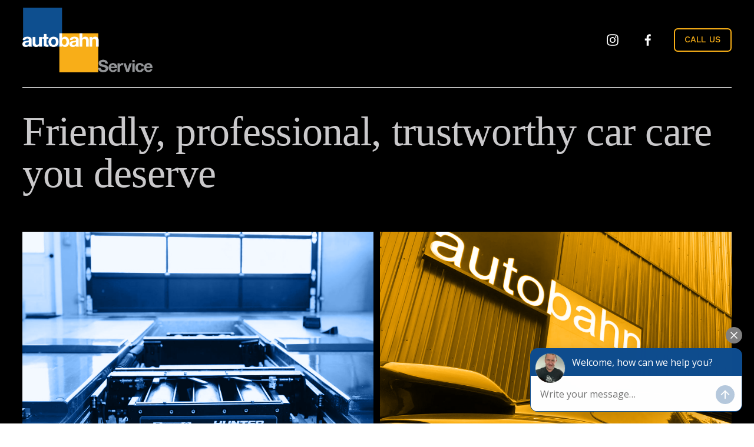

--- FILE ---
content_type: text/html;charset=utf-8
request_url: https://www.autobahntechnic.com/
body_size: 23385
content:
<!doctype html>
<html xmlns:og="http://opengraphprotocol.org/schema/" xmlns:fb="http://www.facebook.com/2008/fbml" lang="en-US"  >
  <head>
    <meta http-equiv="X-UA-Compatible" content="IE=edge,chrome=1">
    <meta name="viewport" content="width=device-width, initial-scale=1">
    <!-- This is Squarespace. --><!-- autobahn -->
<base href="">
<meta charset="utf-8" />
<title>AutoBahn Service</title>
<meta http-equiv="Accept-CH" content="Sec-CH-UA-Platform-Version, Sec-CH-UA-Model" /><link rel="icon" type="image/x-icon" href="https://images.squarespace-cdn.com/content/v1/653c1a5848fd6c5c138b691b/ab76dd90-00c7-4c31-9a2c-f14f273bd3d1/favicon.ico?format=100w"/>
<link rel="canonical" href="https://www.autobahntechnic.com"/>
<meta property="og:site_name" content="AutoBahn Service"/>
<meta property="og:title" content="AutoBahn Service"/>
<meta property="og:url" content="https://www.autobahntechnic.com"/>
<meta property="og:type" content="website"/>
<meta property="og:image" content="http://static1.squarespace.com/static/653c1a5848fd6c5c138b691b/t/653c1ca64145d726ee97bec3/1698438310959/autobahn+logoretina.png?format=1500w"/>
<meta property="og:image:width" content="1500"/>
<meta property="og:image:height" content="748"/>
<meta itemprop="name" content="AutoBahn Service"/>
<meta itemprop="url" content="https://www.autobahntechnic.com"/>
<meta itemprop="thumbnailUrl" content="http://static1.squarespace.com/static/653c1a5848fd6c5c138b691b/t/653c1ca64145d726ee97bec3/1698438310959/autobahn+logoretina.png?format=1500w"/>
<link rel="image_src" href="http://static1.squarespace.com/static/653c1a5848fd6c5c138b691b/t/653c1ca64145d726ee97bec3/1698438310959/autobahn+logoretina.png?format=1500w" />
<meta itemprop="image" content="http://static1.squarespace.com/static/653c1a5848fd6c5c138b691b/t/653c1ca64145d726ee97bec3/1698438310959/autobahn+logoretina.png?format=1500w"/>
<meta name="twitter:title" content="AutoBahn Service"/>
<meta name="twitter:image" content="http://static1.squarespace.com/static/653c1a5848fd6c5c138b691b/t/653c1ca64145d726ee97bec3/1698438310959/autobahn+logoretina.png?format=1500w"/>
<meta name="twitter:url" content="https://www.autobahntechnic.com"/>
<meta name="twitter:card" content="summary"/>
<meta name="description" content="" />
<link rel="preconnect" href="https://images.squarespace-cdn.com">
<link rel="preconnect" href="https://use.typekit.net" crossorigin>
<link rel="preconnect" href="https://p.typekit.net" crossorigin>
<script type="text/javascript" src="//use.typekit.net/ik/kgccd29kVYnTEY-WBiAEHkspYZf55ORhSLeddsXAgKGfecSJXnX1IyvhF2jtFRZLFR9DjDByFQ6X5eZqFcwujDID5eJh5QBKe6MKfhoTdA4uSkuDjAoDH6qJ7mbbMg6IJMJ7fbKnmgMMeMS6MKG4fHT9IMMj2KMfH6qJnBbbMg6sJMHbMLc_NEve.js" async fetchpriority="high" onload="try{Typekit.load();}catch(e){} document.documentElement.classList.remove('wf-loading');"></script>
<script>document.documentElement.classList.add('wf-loading')</script>
<style>@keyframes fonts-loading { 0%, 99% { color: transparent; } } html.wf-loading * { animation: fonts-loading 3s; }</style>
<link rel="preconnect" href="https://fonts.gstatic.com" crossorigin>
<link rel="stylesheet" href="https://fonts.googleapis.com/css2?family=Work+Sans:ital,wght@0,500;0,700;1,500;1,700"><script type="text/javascript" crossorigin="anonymous" defer="true" nomodule="nomodule" src="//assets.squarespace.com/@sqs/polyfiller/1.6/legacy.js"></script>
<script type="text/javascript" crossorigin="anonymous" defer="true" src="//assets.squarespace.com/@sqs/polyfiller/1.6/modern.js"></script>
<script type="text/javascript">SQUARESPACE_ROLLUPS = {};</script>
<script>(function(rollups, name) { if (!rollups[name]) { rollups[name] = {}; } rollups[name].js = ["//assets.squarespace.com/universal/scripts-compressed/extract-css-runtime-0ee3d7a227df350b-min.en-US.js"]; })(SQUARESPACE_ROLLUPS, 'squarespace-extract_css_runtime');</script>
<script crossorigin="anonymous" src="//assets.squarespace.com/universal/scripts-compressed/extract-css-runtime-0ee3d7a227df350b-min.en-US.js" defer ></script><script>(function(rollups, name) { if (!rollups[name]) { rollups[name] = {}; } rollups[name].js = ["//assets.squarespace.com/universal/scripts-compressed/extract-css-moment-js-vendor-6f2a1f6ec9a41489-min.en-US.js"]; })(SQUARESPACE_ROLLUPS, 'squarespace-extract_css_moment_js_vendor');</script>
<script crossorigin="anonymous" src="//assets.squarespace.com/universal/scripts-compressed/extract-css-moment-js-vendor-6f2a1f6ec9a41489-min.en-US.js" defer ></script><script>(function(rollups, name) { if (!rollups[name]) { rollups[name] = {}; } rollups[name].js = ["//assets.squarespace.com/universal/scripts-compressed/cldr-resource-pack-22ed584d99d9b83d-min.en-US.js"]; })(SQUARESPACE_ROLLUPS, 'squarespace-cldr_resource_pack');</script>
<script crossorigin="anonymous" src="//assets.squarespace.com/universal/scripts-compressed/cldr-resource-pack-22ed584d99d9b83d-min.en-US.js" defer ></script><script>(function(rollups, name) { if (!rollups[name]) { rollups[name] = {}; } rollups[name].js = ["//assets.squarespace.com/universal/scripts-compressed/common-vendors-stable-fbd854d40b0804b7-min.en-US.js"]; })(SQUARESPACE_ROLLUPS, 'squarespace-common_vendors_stable');</script>
<script crossorigin="anonymous" src="//assets.squarespace.com/universal/scripts-compressed/common-vendors-stable-fbd854d40b0804b7-min.en-US.js" defer ></script><script>(function(rollups, name) { if (!rollups[name]) { rollups[name] = {}; } rollups[name].js = ["//assets.squarespace.com/universal/scripts-compressed/common-vendors-7052b75402b03b15-min.en-US.js"]; })(SQUARESPACE_ROLLUPS, 'squarespace-common_vendors');</script>
<script crossorigin="anonymous" src="//assets.squarespace.com/universal/scripts-compressed/common-vendors-7052b75402b03b15-min.en-US.js" defer ></script><script>(function(rollups, name) { if (!rollups[name]) { rollups[name] = {}; } rollups[name].js = ["//assets.squarespace.com/universal/scripts-compressed/common-5090b37aa1adbfd1-min.en-US.js"]; })(SQUARESPACE_ROLLUPS, 'squarespace-common');</script>
<script crossorigin="anonymous" src="//assets.squarespace.com/universal/scripts-compressed/common-5090b37aa1adbfd1-min.en-US.js" defer ></script><script>(function(rollups, name) { if (!rollups[name]) { rollups[name] = {}; } rollups[name].js = ["//assets.squarespace.com/universal/scripts-compressed/performance-ad9e27deecfccdcd-min.en-US.js"]; })(SQUARESPACE_ROLLUPS, 'squarespace-performance');</script>
<script crossorigin="anonymous" src="//assets.squarespace.com/universal/scripts-compressed/performance-ad9e27deecfccdcd-min.en-US.js" defer ></script><script data-name="static-context">Static = window.Static || {}; Static.SQUARESPACE_CONTEXT = {"betaFeatureFlags":["marketing_automations","override_block_styles","campaigns_discount_section_in_automations","modernized-pdp-m2-enabled","section-sdk-plp-list-view-atc-button-enabled","campaigns_new_image_layout_picker","marketing_landing_page","campaigns_merch_state","supports_versioned_template_assets","campaigns_discount_section_in_blasts","scripts_defer","campaigns_thumbnail_layout","enable_form_submission_trigger","campaigns_import_discounts","nested_categories","member_areas_feature","commerce-product-forms-rendering","i18n_beta_website_locales","new_stacked_index","contacts_and_campaigns_redesign"],"facebookAppId":"314192535267336","facebookApiVersion":"v6.0","rollups":{"squarespace-announcement-bar":{"js":"//assets.squarespace.com/universal/scripts-compressed/announcement-bar-cbedc76c6324797f-min.en-US.js"},"squarespace-audio-player":{"css":"//assets.squarespace.com/universal/styles-compressed/audio-player-b05f5197a871c566-min.en-US.css","js":"//assets.squarespace.com/universal/scripts-compressed/audio-player-da2700baaad04b07-min.en-US.js"},"squarespace-blog-collection-list":{"css":"//assets.squarespace.com/universal/styles-compressed/blog-collection-list-b4046463b72f34e2-min.en-US.css","js":"//assets.squarespace.com/universal/scripts-compressed/blog-collection-list-f78db80fc1cd6fce-min.en-US.js"},"squarespace-calendar-block-renderer":{"css":"//assets.squarespace.com/universal/styles-compressed/calendar-block-renderer-b72d08ba4421f5a0-min.en-US.css","js":"//assets.squarespace.com/universal/scripts-compressed/calendar-block-renderer-867a1d519964ab77-min.en-US.js"},"squarespace-chartjs-helpers":{"css":"//assets.squarespace.com/universal/styles-compressed/chartjs-helpers-96b256171ee039c1-min.en-US.css","js":"//assets.squarespace.com/universal/scripts-compressed/chartjs-helpers-4fd57f343946d08e-min.en-US.js"},"squarespace-comments":{"css":"//assets.squarespace.com/universal/styles-compressed/comments-621cedd89299c26d-min.en-US.css","js":"//assets.squarespace.com/universal/scripts-compressed/comments-cc444fae3fead46c-min.en-US.js"},"squarespace-custom-css-popup":{"css":"//assets.squarespace.com/universal/styles-compressed/custom-css-popup-2521e9fac704ef13-min.en-US.css","js":"//assets.squarespace.com/universal/scripts-compressed/custom-css-popup-a8c3b9321145de8d-min.en-US.js"},"squarespace-dialog":{"css":"//assets.squarespace.com/universal/styles-compressed/dialog-f9093f2d526b94df-min.en-US.css","js":"//assets.squarespace.com/universal/scripts-compressed/dialog-45f2a86bb0fad8dc-min.en-US.js"},"squarespace-events-collection":{"css":"//assets.squarespace.com/universal/styles-compressed/events-collection-b72d08ba4421f5a0-min.en-US.css","js":"//assets.squarespace.com/universal/scripts-compressed/events-collection-14cfd7ddff021d8b-min.en-US.js"},"squarespace-form-rendering-utils":{"js":"//assets.squarespace.com/universal/scripts-compressed/form-rendering-utils-2823e76ff925bfc2-min.en-US.js"},"squarespace-forms":{"css":"//assets.squarespace.com/universal/styles-compressed/forms-0afd3c6ac30bbab1-min.en-US.css","js":"//assets.squarespace.com/universal/scripts-compressed/forms-9b71770e3caa3dc7-min.en-US.js"},"squarespace-gallery-collection-list":{"css":"//assets.squarespace.com/universal/styles-compressed/gallery-collection-list-b4046463b72f34e2-min.en-US.css","js":"//assets.squarespace.com/universal/scripts-compressed/gallery-collection-list-07747667a3187b76-min.en-US.js"},"squarespace-image-zoom":{"css":"//assets.squarespace.com/universal/styles-compressed/image-zoom-b4046463b72f34e2-min.en-US.css","js":"//assets.squarespace.com/universal/scripts-compressed/image-zoom-60c18dc5f8f599ea-min.en-US.js"},"squarespace-pinterest":{"css":"//assets.squarespace.com/universal/styles-compressed/pinterest-b4046463b72f34e2-min.en-US.css","js":"//assets.squarespace.com/universal/scripts-compressed/pinterest-7d6f6ab4e8d3bd3f-min.en-US.js"},"squarespace-popup-overlay":{"css":"//assets.squarespace.com/universal/styles-compressed/popup-overlay-b742b752f5880972-min.en-US.css","js":"//assets.squarespace.com/universal/scripts-compressed/popup-overlay-2b60d0db5b93df47-min.en-US.js"},"squarespace-product-quick-view":{"css":"//assets.squarespace.com/universal/styles-compressed/product-quick-view-9548705e5cf7ee87-min.en-US.css","js":"//assets.squarespace.com/universal/scripts-compressed/product-quick-view-c0f1d4737121b851-min.en-US.js"},"squarespace-products-collection-item-v2":{"css":"//assets.squarespace.com/universal/styles-compressed/products-collection-item-v2-b4046463b72f34e2-min.en-US.css","js":"//assets.squarespace.com/universal/scripts-compressed/products-collection-item-v2-e3a3f101748fca6e-min.en-US.js"},"squarespace-products-collection-list-v2":{"css":"//assets.squarespace.com/universal/styles-compressed/products-collection-list-v2-b4046463b72f34e2-min.en-US.css","js":"//assets.squarespace.com/universal/scripts-compressed/products-collection-list-v2-eedc544f4cc56af4-min.en-US.js"},"squarespace-search-page":{"css":"//assets.squarespace.com/universal/styles-compressed/search-page-90a67fc09b9b32c6-min.en-US.css","js":"//assets.squarespace.com/universal/scripts-compressed/search-page-e64261438cc72da8-min.en-US.js"},"squarespace-search-preview":{"js":"//assets.squarespace.com/universal/scripts-compressed/search-preview-cd4d6b833e1e7e59-min.en-US.js"},"squarespace-simple-liking":{"css":"//assets.squarespace.com/universal/styles-compressed/simple-liking-701bf8bbc05ec6aa-min.en-US.css","js":"//assets.squarespace.com/universal/scripts-compressed/simple-liking-c63bf8989a1c119a-min.en-US.js"},"squarespace-social-buttons":{"css":"//assets.squarespace.com/universal/styles-compressed/social-buttons-95032e5fa98e47a5-min.en-US.css","js":"//assets.squarespace.com/universal/scripts-compressed/social-buttons-0839ae7d1715ddd3-min.en-US.js"},"squarespace-tourdates":{"css":"//assets.squarespace.com/universal/styles-compressed/tourdates-b4046463b72f34e2-min.en-US.css","js":"//assets.squarespace.com/universal/scripts-compressed/tourdates-3d0769ff3268f527-min.en-US.js"},"squarespace-website-overlays-manager":{"css":"//assets.squarespace.com/universal/styles-compressed/website-overlays-manager-07ea5a4e004e6710-min.en-US.css","js":"//assets.squarespace.com/universal/scripts-compressed/website-overlays-manager-532fc21fb15f0ba1-min.en-US.js"}},"pageType":2,"website":{"id":"653c1a5848fd6c5c138b691b","identifier":"autobahn","websiteType":1,"contentModifiedOn":1760980251537,"cloneable":false,"hasBeenCloneable":false,"siteStatus":{},"language":"en-US","translationLocale":"en-US","formattingLocale":"en-US","timeZone":"America/New_York","machineTimeZoneOffset":-18000000,"timeZoneOffset":-18000000,"timeZoneAbbr":"EST","siteTitle":"AutoBahn Service","fullSiteTitle":"AutoBahn Service","logoImageId":"653c1ca64145d726ee97bec3","shareButtonOptions":{"4":true,"1":true,"8":true,"6":true,"7":true,"2":true,"3":true},"logoImageUrl":"//images.squarespace-cdn.com/content/v1/653c1a5848fd6c5c138b691b/a99de51a-b968-4367-b24a-b44446f1119a/autobahn+logoretina.png","authenticUrl":"https://www.autobahntechnic.com","internalUrl":"https://autobahn.squarespace.com","baseUrl":"https://www.autobahntechnic.com","primaryDomain":"www.autobahntechnic.com","sslSetting":3,"isHstsEnabled":true,"socialAccounts":[{"serviceId":64,"screenname":"Instagram","addedOn":1698437721150,"profileUrl":"https://www.instagram.com/autobahnservice/","iconEnabled":true,"serviceName":"instagram-unauth"},{"serviceId":60,"screenname":"Facebook","addedOn":1698437721152,"profileUrl":"https://www.facebook.com/autobahnservicegreatbarrington/","iconEnabled":true,"serviceName":"facebook-unauth"}],"typekitId":"","statsMigrated":false,"imageMetadataProcessingEnabled":false,"screenshotId":"e14615d30589e682e2a031baca834a85591798057244cc769fc03fa83906199d","captchaSettings":{"enabledForDonations":false},"showOwnerLogin":false},"websiteSettings":{"id":"653c1a5848fd6c5c138b691e","websiteId":"653c1a5848fd6c5c138b691b","subjects":[],"country":"US","state":"MA","simpleLikingEnabled":true,"mobileInfoBarSettings":{"style":1,"isContactEmailEnabled":false,"isContactPhoneNumberEnabled":false,"isLocationEnabled":false,"isBusinessHoursEnabled":false},"announcementBarSettings":{"style":1},"popupOverlaySettings":{"style":1,"enabledPages":[]},"commentLikesAllowed":true,"commentAnonAllowed":true,"commentThreaded":true,"commentApprovalRequired":false,"commentAvatarsOn":true,"commentSortType":2,"commentFlagThreshold":0,"commentFlagsAllowed":true,"commentEnableByDefault":true,"commentDisableAfterDaysDefault":0,"disqusShortname":"","commentsEnabled":false,"storeSettings":{"returnPolicy":null,"termsOfService":null,"privacyPolicy":null,"expressCheckout":false,"continueShoppingLinkUrl":"/","useLightCart":false,"showNoteField":false,"shippingCountryDefaultValue":"US","billToShippingDefaultValue":false,"showShippingPhoneNumber":true,"isShippingPhoneRequired":false,"showBillingPhoneNumber":true,"isBillingPhoneRequired":false,"currenciesSupported":["USD","CAD","GBP","AUD","EUR","CHF","NOK","SEK","DKK","NZD","SGD","MXN","HKD","CZK","ILS","MYR","RUB","PHP","PLN","THB","BRL","ARS","COP","IDR","INR","JPY","ZAR"],"defaultCurrency":"USD","selectedCurrency":"USD","measurementStandard":1,"showCustomCheckoutForm":false,"checkoutPageMarketingOptInEnabled":true,"enableMailingListOptInByDefault":false,"sameAsRetailLocation":false,"merchandisingSettings":{"scarcityEnabledOnProductItems":false,"scarcityEnabledOnProductBlocks":false,"scarcityMessageType":"DEFAULT_SCARCITY_MESSAGE","scarcityThreshold":10,"multipleQuantityAllowedForServices":true,"restockNotificationsEnabled":false,"restockNotificationsSuccessText":"","restockNotificationsMailingListSignUpEnabled":false,"relatedProductsEnabled":false,"relatedProductsOrdering":"random","soldOutVariantsDropdownDisabled":false,"productComposerOptedIn":false,"productComposerABTestOptedOut":false,"productReviewsEnabled":false},"minimumOrderSubtotalEnabled":false,"minimumOrderSubtotal":{"currency":"USD","value":"0.00"},"addToCartConfirmationType":2,"isLive":false,"multipleQuantityAllowedForServices":true},"useEscapeKeyToLogin":false,"ssBadgeType":1,"ssBadgePosition":4,"ssBadgeVisibility":1,"ssBadgeDevices":1,"pinterestOverlayOptions":{"mode":"disabled"},"userAccountsSettings":{"loginAllowed":false,"signupAllowed":false}},"cookieSettings":{"isCookieBannerEnabled":false,"isRestrictiveCookiePolicyEnabled":false,"cookieBannerText":"","cookieBannerTheme":"","cookieBannerVariant":"","cookieBannerPosition":"","cookieBannerCtaVariant":"","cookieBannerCtaText":"","cookieBannerAcceptType":"OPT_IN","cookieBannerOptOutCtaText":"","cookieBannerHasOptOut":false,"cookieBannerHasManageCookies":true,"cookieBannerManageCookiesLabel":"","cookieBannerSavedPreferencesText":"","cookieBannerSavedPreferencesLayout":"PILL"},"websiteCloneable":false,"collection":{"title":"Home","id":"653c1a7c6d406b192c6ba820","fullUrl":"/","type":10,"permissionType":1},"subscribed":false,"appDomain":"squarespace.com","templateTweakable":true,"tweakJSON":{"form-use-theme-colors":"false","header-logo-height":"110px","header-mobile-logo-max-height":"110px","header-vert-padding":"1vw","header-width":"Inset","maxPageWidth":"2560px","mobile-header-vert-padding":"6vw","pagePadding":"3vw","tweak-blog-alternating-side-by-side-image-aspect-ratio":"1:1 Square","tweak-blog-alternating-side-by-side-image-spacing":"5%","tweak-blog-alternating-side-by-side-meta-spacing":"15px","tweak-blog-alternating-side-by-side-primary-meta":"Categories","tweak-blog-alternating-side-by-side-read-more-spacing":"5px","tweak-blog-alternating-side-by-side-secondary-meta":"Date","tweak-blog-basic-grid-columns":"2","tweak-blog-basic-grid-image-aspect-ratio":"3:2 Standard","tweak-blog-basic-grid-image-spacing":"30px","tweak-blog-basic-grid-meta-spacing":"15px","tweak-blog-basic-grid-primary-meta":"Categories","tweak-blog-basic-grid-read-more-spacing":"15px","tweak-blog-basic-grid-secondary-meta":"Date","tweak-blog-item-custom-width":"60","tweak-blog-item-show-author-profile":"true","tweak-blog-item-width":"Narrow","tweak-blog-masonry-columns":"2","tweak-blog-masonry-horizontal-spacing":"150px","tweak-blog-masonry-image-spacing":"25px","tweak-blog-masonry-meta-spacing":"20px","tweak-blog-masonry-primary-meta":"Categories","tweak-blog-masonry-read-more-spacing":"5px","tweak-blog-masonry-secondary-meta":"Date","tweak-blog-masonry-vertical-spacing":"100px","tweak-blog-side-by-side-image-aspect-ratio":"1:1 Square","tweak-blog-side-by-side-image-spacing":"6%","tweak-blog-side-by-side-meta-spacing":"20px","tweak-blog-side-by-side-primary-meta":"Categories","tweak-blog-side-by-side-read-more-spacing":"5px","tweak-blog-side-by-side-secondary-meta":"Date","tweak-blog-single-column-image-spacing":"40px","tweak-blog-single-column-meta-spacing":"30px","tweak-blog-single-column-primary-meta":"Categories","tweak-blog-single-column-read-more-spacing":"30px","tweak-blog-single-column-secondary-meta":"Date","tweak-events-stacked-show-thumbnails":"true","tweak-events-stacked-thumbnail-size":"3:2 Standard","tweak-fixed-header":"false","tweak-fixed-header-style":"Scroll Back","tweak-global-animations-animation-curve":"ease","tweak-global-animations-animation-delay":"0.6s","tweak-global-animations-animation-duration":"0.45s","tweak-global-animations-animation-style":"fade","tweak-global-animations-animation-type":"slide","tweak-global-animations-complexity-level":"detailed","tweak-global-animations-enabled":"true","tweak-portfolio-grid-basic-custom-height":"50","tweak-portfolio-grid-overlay-custom-height":"50","tweak-portfolio-hover-follow-acceleration":"10%","tweak-portfolio-hover-follow-animation-duration":"Medium","tweak-portfolio-hover-follow-animation-type":"Fade","tweak-portfolio-hover-follow-delimiter":"Forward Slash","tweak-portfolio-hover-follow-front":"false","tweak-portfolio-hover-follow-layout":"Inline","tweak-portfolio-hover-follow-size":"75","tweak-portfolio-hover-follow-text-spacing-x":"1.5","tweak-portfolio-hover-follow-text-spacing-y":"1.5","tweak-portfolio-hover-static-animation-duration":"Medium","tweak-portfolio-hover-static-animation-type":"Scale Up","tweak-portfolio-hover-static-delimiter":"Forward Slash","tweak-portfolio-hover-static-front":"false","tweak-portfolio-hover-static-layout":"Stacked","tweak-portfolio-hover-static-size":"75","tweak-portfolio-hover-static-text-spacing-x":"1.5","tweak-portfolio-hover-static-text-spacing-y":"1.5","tweak-portfolio-index-background-animation-duration":"Medium","tweak-portfolio-index-background-animation-type":"Fade","tweak-portfolio-index-background-custom-height":"50","tweak-portfolio-index-background-delimiter":"None","tweak-portfolio-index-background-height":"Large","tweak-portfolio-index-background-horizontal-alignment":"Center","tweak-portfolio-index-background-link-format":"Stacked","tweak-portfolio-index-background-persist":"false","tweak-portfolio-index-background-vertical-alignment":"Middle","tweak-portfolio-index-background-width":"Full Bleed","tweak-product-basic-item-click-action":"None","tweak-product-basic-item-gallery-aspect-ratio":"1:1 Square","tweak-product-basic-item-gallery-design":"Slideshow","tweak-product-basic-item-gallery-width":"50%","tweak-product-basic-item-hover-action":"None","tweak-product-basic-item-image-spacing":"5.3vw","tweak-product-basic-item-image-zoom-factor":"1.75","tweak-product-basic-item-product-variant-display":"Dropdown","tweak-product-basic-item-thumbnail-placement":"Side","tweak-product-basic-item-variant-picker-layout":"Dropdowns","tweak-products-add-to-cart-button":"false","tweak-products-columns":"3","tweak-products-gutter-column":"6.5vw","tweak-products-gutter-row":"5.5vw","tweak-products-header-text-alignment":"Left","tweak-products-image-aspect-ratio":"1:1 Square","tweak-products-image-text-spacing":"1vw","tweak-products-mobile-columns":"1","tweak-products-text-alignment":"Middle","tweak-products-width":"Inset","tweak-transparent-header":"true"},"templateId":"5c5a519771c10ba3470d8101","templateVersion":"7.1","pageFeatures":[1,2,4],"gmRenderKey":"QUl6YVN5Q0JUUk9xNkx1dkZfSUUxcjQ2LVQ0QWVUU1YtMGQ3bXk4","templateScriptsRootUrl":"https://static1.squarespace.com/static/vta/5c5a519771c10ba3470d8101/scripts/","impersonatedSession":false,"demoCollections":[{"collectionId":"624b505076a0381ec2bd0800","deleted":true},{"collectionId":"624b505a76a0381ec2bd095b","deleted":true},{"collectionId":"624b503d76a0381ec2bd0449","deleted":true},{"collectionId":"624b505a76a0381ec2bd0954","deleted":true}],"tzData":{"zones":[[-300,"US","E%sT",null]],"rules":{"US":[[1967,2006,null,"Oct","lastSun","2:00","0","S"],[1987,2006,null,"Apr","Sun>=1","2:00","1:00","D"],[2007,"max",null,"Mar","Sun>=8","2:00","1:00","D"],[2007,"max",null,"Nov","Sun>=1","2:00","0","S"]]}},"showAnnouncementBar":false,"recaptchaEnterpriseContext":{"recaptchaEnterpriseSiteKey":"6LdDFQwjAAAAAPigEvvPgEVbb7QBm-TkVJdDTlAv"},"i18nContext":{"timeZoneData":{"id":"America/New_York","name":"Eastern Time"}},"env":"PRODUCTION","visitorFormContext":{"formFieldFormats":{"countries":[{"name":"Afghanistan","code":"AF","phoneCode":"+93"},{"name":"\u00C5land Islands","code":"AX","phoneCode":"+358"},{"name":"Albania","code":"AL","phoneCode":"+355"},{"name":"Algeria","code":"DZ","phoneCode":"+213"},{"name":"American Samoa","code":"AS","phoneCode":"+1"},{"name":"Andorra","code":"AD","phoneCode":"+376"},{"name":"Angola","code":"AO","phoneCode":"+244"},{"name":"Anguilla","code":"AI","phoneCode":"+1"},{"name":"Antigua & Barbuda","code":"AG","phoneCode":"+1"},{"name":"Argentina","code":"AR","phoneCode":"+54"},{"name":"Armenia","code":"AM","phoneCode":"+374"},{"name":"Aruba","code":"AW","phoneCode":"+297"},{"name":"Ascension Island","code":"AC","phoneCode":"+247"},{"name":"Australia","code":"AU","phoneCode":"+61"},{"name":"Austria","code":"AT","phoneCode":"+43"},{"name":"Azerbaijan","code":"AZ","phoneCode":"+994"},{"name":"Bahamas","code":"BS","phoneCode":"+1"},{"name":"Bahrain","code":"BH","phoneCode":"+973"},{"name":"Bangladesh","code":"BD","phoneCode":"+880"},{"name":"Barbados","code":"BB","phoneCode":"+1"},{"name":"Belarus","code":"BY","phoneCode":"+375"},{"name":"Belgium","code":"BE","phoneCode":"+32"},{"name":"Belize","code":"BZ","phoneCode":"+501"},{"name":"Benin","code":"BJ","phoneCode":"+229"},{"name":"Bermuda","code":"BM","phoneCode":"+1"},{"name":"Bhutan","code":"BT","phoneCode":"+975"},{"name":"Bolivia","code":"BO","phoneCode":"+591"},{"name":"Bosnia & Herzegovina","code":"BA","phoneCode":"+387"},{"name":"Botswana","code":"BW","phoneCode":"+267"},{"name":"Brazil","code":"BR","phoneCode":"+55"},{"name":"British Indian Ocean Territory","code":"IO","phoneCode":"+246"},{"name":"British Virgin Islands","code":"VG","phoneCode":"+1"},{"name":"Brunei","code":"BN","phoneCode":"+673"},{"name":"Bulgaria","code":"BG","phoneCode":"+359"},{"name":"Burkina Faso","code":"BF","phoneCode":"+226"},{"name":"Burundi","code":"BI","phoneCode":"+257"},{"name":"Cambodia","code":"KH","phoneCode":"+855"},{"name":"Cameroon","code":"CM","phoneCode":"+237"},{"name":"Canada","code":"CA","phoneCode":"+1"},{"name":"Cape Verde","code":"CV","phoneCode":"+238"},{"name":"Caribbean Netherlands","code":"BQ","phoneCode":"+599"},{"name":"Cayman Islands","code":"KY","phoneCode":"+1"},{"name":"Central African Republic","code":"CF","phoneCode":"+236"},{"name":"Chad","code":"TD","phoneCode":"+235"},{"name":"Chile","code":"CL","phoneCode":"+56"},{"name":"China","code":"CN","phoneCode":"+86"},{"name":"Christmas Island","code":"CX","phoneCode":"+61"},{"name":"Cocos (Keeling) Islands","code":"CC","phoneCode":"+61"},{"name":"Colombia","code":"CO","phoneCode":"+57"},{"name":"Comoros","code":"KM","phoneCode":"+269"},{"name":"Congo - Brazzaville","code":"CG","phoneCode":"+242"},{"name":"Congo - Kinshasa","code":"CD","phoneCode":"+243"},{"name":"Cook Islands","code":"CK","phoneCode":"+682"},{"name":"Costa Rica","code":"CR","phoneCode":"+506"},{"name":"C\u00F4te d\u2019Ivoire","code":"CI","phoneCode":"+225"},{"name":"Croatia","code":"HR","phoneCode":"+385"},{"name":"Cuba","code":"CU","phoneCode":"+53"},{"name":"Cura\u00E7ao","code":"CW","phoneCode":"+599"},{"name":"Cyprus","code":"CY","phoneCode":"+357"},{"name":"Czechia","code":"CZ","phoneCode":"+420"},{"name":"Denmark","code":"DK","phoneCode":"+45"},{"name":"Djibouti","code":"DJ","phoneCode":"+253"},{"name":"Dominica","code":"DM","phoneCode":"+1"},{"name":"Dominican Republic","code":"DO","phoneCode":"+1"},{"name":"Ecuador","code":"EC","phoneCode":"+593"},{"name":"Egypt","code":"EG","phoneCode":"+20"},{"name":"El Salvador","code":"SV","phoneCode":"+503"},{"name":"Equatorial Guinea","code":"GQ","phoneCode":"+240"},{"name":"Eritrea","code":"ER","phoneCode":"+291"},{"name":"Estonia","code":"EE","phoneCode":"+372"},{"name":"Eswatini","code":"SZ","phoneCode":"+268"},{"name":"Ethiopia","code":"ET","phoneCode":"+251"},{"name":"Falkland Islands","code":"FK","phoneCode":"+500"},{"name":"Faroe Islands","code":"FO","phoneCode":"+298"},{"name":"Fiji","code":"FJ","phoneCode":"+679"},{"name":"Finland","code":"FI","phoneCode":"+358"},{"name":"France","code":"FR","phoneCode":"+33"},{"name":"French Guiana","code":"GF","phoneCode":"+594"},{"name":"French Polynesia","code":"PF","phoneCode":"+689"},{"name":"Gabon","code":"GA","phoneCode":"+241"},{"name":"Gambia","code":"GM","phoneCode":"+220"},{"name":"Georgia","code":"GE","phoneCode":"+995"},{"name":"Germany","code":"DE","phoneCode":"+49"},{"name":"Ghana","code":"GH","phoneCode":"+233"},{"name":"Gibraltar","code":"GI","phoneCode":"+350"},{"name":"Greece","code":"GR","phoneCode":"+30"},{"name":"Greenland","code":"GL","phoneCode":"+299"},{"name":"Grenada","code":"GD","phoneCode":"+1"},{"name":"Guadeloupe","code":"GP","phoneCode":"+590"},{"name":"Guam","code":"GU","phoneCode":"+1"},{"name":"Guatemala","code":"GT","phoneCode":"+502"},{"name":"Guernsey","code":"GG","phoneCode":"+44"},{"name":"Guinea","code":"GN","phoneCode":"+224"},{"name":"Guinea-Bissau","code":"GW","phoneCode":"+245"},{"name":"Guyana","code":"GY","phoneCode":"+592"},{"name":"Haiti","code":"HT","phoneCode":"+509"},{"name":"Honduras","code":"HN","phoneCode":"+504"},{"name":"Hong Kong SAR China","code":"HK","phoneCode":"+852"},{"name":"Hungary","code":"HU","phoneCode":"+36"},{"name":"Iceland","code":"IS","phoneCode":"+354"},{"name":"India","code":"IN","phoneCode":"+91"},{"name":"Indonesia","code":"ID","phoneCode":"+62"},{"name":"Iran","code":"IR","phoneCode":"+98"},{"name":"Iraq","code":"IQ","phoneCode":"+964"},{"name":"Ireland","code":"IE","phoneCode":"+353"},{"name":"Isle of Man","code":"IM","phoneCode":"+44"},{"name":"Israel","code":"IL","phoneCode":"+972"},{"name":"Italy","code":"IT","phoneCode":"+39"},{"name":"Jamaica","code":"JM","phoneCode":"+1"},{"name":"Japan","code":"JP","phoneCode":"+81"},{"name":"Jersey","code":"JE","phoneCode":"+44"},{"name":"Jordan","code":"JO","phoneCode":"+962"},{"name":"Kazakhstan","code":"KZ","phoneCode":"+7"},{"name":"Kenya","code":"KE","phoneCode":"+254"},{"name":"Kiribati","code":"KI","phoneCode":"+686"},{"name":"Kosovo","code":"XK","phoneCode":"+383"},{"name":"Kuwait","code":"KW","phoneCode":"+965"},{"name":"Kyrgyzstan","code":"KG","phoneCode":"+996"},{"name":"Laos","code":"LA","phoneCode":"+856"},{"name":"Latvia","code":"LV","phoneCode":"+371"},{"name":"Lebanon","code":"LB","phoneCode":"+961"},{"name":"Lesotho","code":"LS","phoneCode":"+266"},{"name":"Liberia","code":"LR","phoneCode":"+231"},{"name":"Libya","code":"LY","phoneCode":"+218"},{"name":"Liechtenstein","code":"LI","phoneCode":"+423"},{"name":"Lithuania","code":"LT","phoneCode":"+370"},{"name":"Luxembourg","code":"LU","phoneCode":"+352"},{"name":"Macao SAR China","code":"MO","phoneCode":"+853"},{"name":"Madagascar","code":"MG","phoneCode":"+261"},{"name":"Malawi","code":"MW","phoneCode":"+265"},{"name":"Malaysia","code":"MY","phoneCode":"+60"},{"name":"Maldives","code":"MV","phoneCode":"+960"},{"name":"Mali","code":"ML","phoneCode":"+223"},{"name":"Malta","code":"MT","phoneCode":"+356"},{"name":"Marshall Islands","code":"MH","phoneCode":"+692"},{"name":"Martinique","code":"MQ","phoneCode":"+596"},{"name":"Mauritania","code":"MR","phoneCode":"+222"},{"name":"Mauritius","code":"MU","phoneCode":"+230"},{"name":"Mayotte","code":"YT","phoneCode":"+262"},{"name":"Mexico","code":"MX","phoneCode":"+52"},{"name":"Micronesia","code":"FM","phoneCode":"+691"},{"name":"Moldova","code":"MD","phoneCode":"+373"},{"name":"Monaco","code":"MC","phoneCode":"+377"},{"name":"Mongolia","code":"MN","phoneCode":"+976"},{"name":"Montenegro","code":"ME","phoneCode":"+382"},{"name":"Montserrat","code":"MS","phoneCode":"+1"},{"name":"Morocco","code":"MA","phoneCode":"+212"},{"name":"Mozambique","code":"MZ","phoneCode":"+258"},{"name":"Myanmar (Burma)","code":"MM","phoneCode":"+95"},{"name":"Namibia","code":"NA","phoneCode":"+264"},{"name":"Nauru","code":"NR","phoneCode":"+674"},{"name":"Nepal","code":"NP","phoneCode":"+977"},{"name":"Netherlands","code":"NL","phoneCode":"+31"},{"name":"New Caledonia","code":"NC","phoneCode":"+687"},{"name":"New Zealand","code":"NZ","phoneCode":"+64"},{"name":"Nicaragua","code":"NI","phoneCode":"+505"},{"name":"Niger","code":"NE","phoneCode":"+227"},{"name":"Nigeria","code":"NG","phoneCode":"+234"},{"name":"Niue","code":"NU","phoneCode":"+683"},{"name":"Norfolk Island","code":"NF","phoneCode":"+672"},{"name":"Northern Mariana Islands","code":"MP","phoneCode":"+1"},{"name":"North Korea","code":"KP","phoneCode":"+850"},{"name":"North Macedonia","code":"MK","phoneCode":"+389"},{"name":"Norway","code":"NO","phoneCode":"+47"},{"name":"Oman","code":"OM","phoneCode":"+968"},{"name":"Pakistan","code":"PK","phoneCode":"+92"},{"name":"Palau","code":"PW","phoneCode":"+680"},{"name":"Palestinian Territories","code":"PS","phoneCode":"+970"},{"name":"Panama","code":"PA","phoneCode":"+507"},{"name":"Papua New Guinea","code":"PG","phoneCode":"+675"},{"name":"Paraguay","code":"PY","phoneCode":"+595"},{"name":"Peru","code":"PE","phoneCode":"+51"},{"name":"Philippines","code":"PH","phoneCode":"+63"},{"name":"Poland","code":"PL","phoneCode":"+48"},{"name":"Portugal","code":"PT","phoneCode":"+351"},{"name":"Puerto Rico","code":"PR","phoneCode":"+1"},{"name":"Qatar","code":"QA","phoneCode":"+974"},{"name":"R\u00E9union","code":"RE","phoneCode":"+262"},{"name":"Romania","code":"RO","phoneCode":"+40"},{"name":"Russia","code":"RU","phoneCode":"+7"},{"name":"Rwanda","code":"RW","phoneCode":"+250"},{"name":"Samoa","code":"WS","phoneCode":"+685"},{"name":"San Marino","code":"SM","phoneCode":"+378"},{"name":"S\u00E3o Tom\u00E9 & Pr\u00EDncipe","code":"ST","phoneCode":"+239"},{"name":"Saudi Arabia","code":"SA","phoneCode":"+966"},{"name":"Senegal","code":"SN","phoneCode":"+221"},{"name":"Serbia","code":"RS","phoneCode":"+381"},{"name":"Seychelles","code":"SC","phoneCode":"+248"},{"name":"Sierra Leone","code":"SL","phoneCode":"+232"},{"name":"Singapore","code":"SG","phoneCode":"+65"},{"name":"Sint Maarten","code":"SX","phoneCode":"+1"},{"name":"Slovakia","code":"SK","phoneCode":"+421"},{"name":"Slovenia","code":"SI","phoneCode":"+386"},{"name":"Solomon Islands","code":"SB","phoneCode":"+677"},{"name":"Somalia","code":"SO","phoneCode":"+252"},{"name":"South Africa","code":"ZA","phoneCode":"+27"},{"name":"South Korea","code":"KR","phoneCode":"+82"},{"name":"South Sudan","code":"SS","phoneCode":"+211"},{"name":"Spain","code":"ES","phoneCode":"+34"},{"name":"Sri Lanka","code":"LK","phoneCode":"+94"},{"name":"St. Barth\u00E9lemy","code":"BL","phoneCode":"+590"},{"name":"St. Helena","code":"SH","phoneCode":"+290"},{"name":"St. Kitts & Nevis","code":"KN","phoneCode":"+1"},{"name":"St. Lucia","code":"LC","phoneCode":"+1"},{"name":"St. Martin","code":"MF","phoneCode":"+590"},{"name":"St. Pierre & Miquelon","code":"PM","phoneCode":"+508"},{"name":"St. Vincent & Grenadines","code":"VC","phoneCode":"+1"},{"name":"Sudan","code":"SD","phoneCode":"+249"},{"name":"Suriname","code":"SR","phoneCode":"+597"},{"name":"Svalbard & Jan Mayen","code":"SJ","phoneCode":"+47"},{"name":"Sweden","code":"SE","phoneCode":"+46"},{"name":"Switzerland","code":"CH","phoneCode":"+41"},{"name":"Syria","code":"SY","phoneCode":"+963"},{"name":"Taiwan","code":"TW","phoneCode":"+886"},{"name":"Tajikistan","code":"TJ","phoneCode":"+992"},{"name":"Tanzania","code":"TZ","phoneCode":"+255"},{"name":"Thailand","code":"TH","phoneCode":"+66"},{"name":"Timor-Leste","code":"TL","phoneCode":"+670"},{"name":"Togo","code":"TG","phoneCode":"+228"},{"name":"Tokelau","code":"TK","phoneCode":"+690"},{"name":"Tonga","code":"TO","phoneCode":"+676"},{"name":"Trinidad & Tobago","code":"TT","phoneCode":"+1"},{"name":"Tristan da Cunha","code":"TA","phoneCode":"+290"},{"name":"Tunisia","code":"TN","phoneCode":"+216"},{"name":"T\u00FCrkiye","code":"TR","phoneCode":"+90"},{"name":"Turkmenistan","code":"TM","phoneCode":"+993"},{"name":"Turks & Caicos Islands","code":"TC","phoneCode":"+1"},{"name":"Tuvalu","code":"TV","phoneCode":"+688"},{"name":"U.S. Virgin Islands","code":"VI","phoneCode":"+1"},{"name":"Uganda","code":"UG","phoneCode":"+256"},{"name":"Ukraine","code":"UA","phoneCode":"+380"},{"name":"United Arab Emirates","code":"AE","phoneCode":"+971"},{"name":"United Kingdom","code":"GB","phoneCode":"+44"},{"name":"United States","code":"US","phoneCode":"+1"},{"name":"Uruguay","code":"UY","phoneCode":"+598"},{"name":"Uzbekistan","code":"UZ","phoneCode":"+998"},{"name":"Vanuatu","code":"VU","phoneCode":"+678"},{"name":"Vatican City","code":"VA","phoneCode":"+39"},{"name":"Venezuela","code":"VE","phoneCode":"+58"},{"name":"Vietnam","code":"VN","phoneCode":"+84"},{"name":"Wallis & Futuna","code":"WF","phoneCode":"+681"},{"name":"Western Sahara","code":"EH","phoneCode":"+212"},{"name":"Yemen","code":"YE","phoneCode":"+967"},{"name":"Zambia","code":"ZM","phoneCode":"+260"},{"name":"Zimbabwe","code":"ZW","phoneCode":"+263"}],"initialAddressFormat":{"id":0,"type":"ADDRESS","country":"US","labelLocale":"en","fields":[{"type":"FIELD","label":"Address Line 1","identifier":"Line1","length":0,"required":true,"metadata":{"autocomplete":"address-line1"}},{"type":"SEPARATOR","label":"\n","identifier":"Newline","length":0,"required":false,"metadata":{}},{"type":"FIELD","label":"Address Line 2","identifier":"Line2","length":0,"required":false,"metadata":{"autocomplete":"address-line2"}},{"type":"SEPARATOR","label":"\n","identifier":"Newline","length":0,"required":false,"metadata":{}},{"type":"FIELD","label":"City","identifier":"City","length":0,"required":true,"metadata":{"autocomplete":"address-level2"}},{"type":"SEPARATOR","label":",","identifier":"Comma","length":0,"required":false,"metadata":{}},{"type":"SEPARATOR","label":" ","identifier":"Space","length":0,"required":false,"metadata":{}},{"type":"FIELD","label":"State","identifier":"State","length":0,"required":true,"metadata":{"autocomplete":"address-level1"}},{"type":"SEPARATOR","label":" ","identifier":"Space","length":0,"required":false,"metadata":{}},{"type":"FIELD","label":"ZIP Code","identifier":"Zip","length":0,"required":true,"metadata":{"autocomplete":"postal-code"}}]},"initialNameOrder":"GIVEN_FIRST","initialPhoneFormat":{"id":0,"type":"PHONE_NUMBER","country":"US","labelLocale":"en-US","fields":[{"type":"SEPARATOR","label":"(","identifier":"LeftParen","length":0,"required":false,"metadata":{}},{"type":"FIELD","label":"1","identifier":"1","length":3,"required":false,"metadata":{}},{"type":"SEPARATOR","label":")","identifier":"RightParen","length":0,"required":false,"metadata":{}},{"type":"SEPARATOR","label":" ","identifier":"Space","length":0,"required":false,"metadata":{}},{"type":"FIELD","label":"2","identifier":"2","length":3,"required":false,"metadata":{}},{"type":"SEPARATOR","label":"-","identifier":"Dash","length":0,"required":false,"metadata":{}},{"type":"FIELD","label":"3","identifier":"3","length":14,"required":false,"metadata":{}}]}},"localizedStrings":{"validation":{"noValidSelection":"A valid selection must be made.","invalidUrl":"Must be a valid URL.","stringTooLong":"Value should have a length no longer than {0}.","containsInvalidKey":"{0} contains an invalid key.","invalidTwitterUsername":"Must be a valid Twitter username.","valueOutsideRange":"Value must be in the range {0} to {1}.","invalidPassword":"Passwords should not contain whitespace.","missingRequiredSubfields":"{0} is missing required subfields: {1}","invalidCurrency":"Currency value should be formatted like 1234 or 123.99.","invalidMapSize":"Value should contain exactly {0} elements.","subfieldsRequired":"All fields in {0} are required.","formSubmissionFailed":"Form submission failed. Review the following information: {0}.","invalidCountryCode":"Country code should have an optional plus and up to 4 digits.","invalidDate":"This is not a real date.","required":"{0} is required.","invalidStringLength":"Value should be {0} characters long.","invalidEmail":"Email addresses should follow the format user@domain.com.","invalidListLength":"Value should be {0} elements long.","allEmpty":"Please fill out at least one form field.","missingRequiredQuestion":"Missing a required question.","invalidQuestion":"Contained an invalid question.","captchaFailure":"Captcha validation failed. Please try again.","stringTooShort":"Value should have a length of at least {0}.","invalid":"{0} is not valid.","formErrors":"Form Errors","containsInvalidValue":"{0} contains an invalid value.","invalidUnsignedNumber":"Numbers must contain only digits and no other characters.","invalidName":"Valid names contain only letters, numbers, spaces, ', or - characters."},"submit":"Submit","status":{"title":"{@} Block","learnMore":"Learn more"},"name":{"firstName":"First Name","lastName":"Last Name"},"lightbox":{"openForm":"Open Form"},"likert":{"agree":"Agree","stronglyDisagree":"Strongly Disagree","disagree":"Disagree","stronglyAgree":"Strongly Agree","neutral":"Neutral"},"time":{"am":"AM","second":"Second","pm":"PM","minute":"Minute","amPm":"AM/PM","hour":"Hour"},"notFound":"Form not found.","date":{"yyyy":"YYYY","year":"Year","mm":"MM","day":"Day","month":"Month","dd":"DD"},"phone":{"country":"Country","number":"Number","prefix":"Prefix","areaCode":"Area Code","line":"Line"},"submitError":"Unable to submit form. Please try again later.","address":{"stateProvince":"State/Province","country":"Country","zipPostalCode":"Zip/Postal Code","address2":"Address 2","address1":"Address 1","city":"City"},"email":{"signUp":"Sign up for news and updates"},"cannotSubmitDemoForm":"This is a demo form and cannot be submitted.","required":"(required)","invalidData":"Invalid form data."}}};</script><script type="application/ld+json">{"url":"https://www.autobahntechnic.com","name":"AutoBahn Service","image":"//images.squarespace-cdn.com/content/v1/653c1a5848fd6c5c138b691b/a99de51a-b968-4367-b24a-b44446f1119a/autobahn+logoretina.png","@context":"http://schema.org","@type":"WebSite"}</script><link rel="stylesheet" type="text/css" href="https://static1.squarespace.com/static/versioned-site-css/653c1a5848fd6c5c138b691b/22/5c5a519771c10ba3470d8101/653c1a5948fd6c5c138b6923/1724/site.css"/><script defer async src="https://chat.broadly.com/javascript/chat.js" data-broadly-chat-id="61815102cd809b0199ca68a6"></script>

<script>
  var script = document.createElement('script');
  script.defer = true;
  script.async = true;
  script.src = 'https://chat.broadly.com/javascript/chat.js';
  script.dataset.broadlyChatId = '61815102cd809b0199ca68a6';
  document.getElementsByTagName('head')[0].appendChild(script)
</script><script>Static.COOKIE_BANNER_CAPABLE = true;</script>
<!-- End of Squarespace Headers -->
    <link rel="stylesheet" type="text/css" href="https://static1.squarespace.com/static/vta/5c5a519771c10ba3470d8101/versioned-assets/1768423100077-ALQIAWB71EEP9PR3R2YA/static.css">
  </head>

  <body
    id="collection-653c1a7c6d406b192c6ba820"
    class="
      form-field-style-solid form-field-shape-square form-field-border-all form-field-checkbox-type-icon form-field-checkbox-fill-solid form-field-checkbox-color-inverted form-field-checkbox-shape-square form-field-checkbox-layout-stack form-field-radio-type-icon form-field-radio-fill-solid form-field-radio-color-normal form-field-radio-shape-pill form-field-radio-layout-stack form-field-survey-fill-solid form-field-survey-color-normal form-field-survey-shape-pill form-field-hover-focus-outline form-submit-button-style-label tweak-portfolio-grid-overlay-width-full tweak-portfolio-grid-overlay-height-small tweak-portfolio-grid-overlay-image-aspect-ratio-43-four-three tweak-portfolio-grid-overlay-text-placement-center tweak-portfolio-grid-overlay-show-text-after-hover image-block-poster-text-alignment-center image-block-card-content-position-center image-block-card-text-alignment-left image-block-overlap-content-position-center image-block-overlap-text-alignment-left image-block-collage-content-position-top image-block-collage-text-alignment-left image-block-stack-text-alignment-left tweak-blog-single-column-width-inset tweak-blog-single-column-text-alignment-center tweak-blog-single-column-image-placement-above tweak-blog-single-column-delimiter-bullet tweak-blog-single-column-read-more-style-show tweak-blog-single-column-primary-meta-categories tweak-blog-single-column-secondary-meta-date tweak-blog-single-column-meta-position-top tweak-blog-single-column-content-excerpt-and-title tweak-blog-item-width-narrow tweak-blog-item-text-alignment-left tweak-blog-item-meta-position-above-title tweak-blog-item-show-categories tweak-blog-item-show-date tweak-blog-item-show-author-name tweak-blog-item-show-author-profile tweak-blog-item-delimiter-dash primary-button-style-outline primary-button-shape-rounded secondary-button-style-outline secondary-button-shape-rounded tertiary-button-style-outline tertiary-button-shape-rounded tweak-events-stacked-width-inset tweak-events-stacked-height-small tweak-events-stacked-show-past-events tweak-events-stacked-show-thumbnails tweak-events-stacked-thumbnail-size-32-standard tweak-events-stacked-date-style-side-tag tweak-events-stacked-show-time tweak-events-stacked-show-location tweak-events-stacked-ical-gcal-links tweak-events-stacked-show-excerpt  tweak-blog-basic-grid-width-inset tweak-blog-basic-grid-image-aspect-ratio-32-standard tweak-blog-basic-grid-text-alignment-center tweak-blog-basic-grid-delimiter-bullet tweak-blog-basic-grid-image-placement-above tweak-blog-basic-grid-read-more-style-show tweak-blog-basic-grid-primary-meta-categories tweak-blog-basic-grid-secondary-meta-date tweak-blog-basic-grid-excerpt-show header-overlay-alignment-center tweak-portfolio-index-background-link-format-stacked tweak-portfolio-index-background-width-full-bleed tweak-portfolio-index-background-height-large  tweak-portfolio-index-background-vertical-alignment-middle tweak-portfolio-index-background-horizontal-alignment-center tweak-portfolio-index-background-delimiter-none tweak-portfolio-index-background-animation-type-fade tweak-portfolio-index-background-animation-duration-medium tweak-portfolio-hover-follow-layout-inline  tweak-portfolio-hover-follow-delimiter-forward-slash tweak-portfolio-hover-follow-animation-type-fade tweak-portfolio-hover-follow-animation-duration-medium tweak-portfolio-hover-static-layout-stacked  tweak-portfolio-hover-static-delimiter-forward-slash tweak-portfolio-hover-static-animation-type-scale-up tweak-portfolio-hover-static-animation-duration-medium tweak-blog-alternating-side-by-side-width-inset tweak-blog-alternating-side-by-side-image-aspect-ratio-11-square tweak-blog-alternating-side-by-side-text-alignment-left tweak-blog-alternating-side-by-side-read-more-style-show tweak-blog-alternating-side-by-side-image-text-alignment-middle tweak-blog-alternating-side-by-side-delimiter-bullet tweak-blog-alternating-side-by-side-meta-position-top tweak-blog-alternating-side-by-side-primary-meta-categories tweak-blog-alternating-side-by-side-secondary-meta-date tweak-blog-alternating-side-by-side-excerpt-show tweak-global-animations-enabled tweak-global-animations-complexity-level-detailed tweak-global-animations-animation-style-fade tweak-global-animations-animation-type-slide tweak-global-animations-animation-curve-ease tweak-blog-masonry-width-full tweak-blog-masonry-text-alignment-center tweak-blog-masonry-primary-meta-categories tweak-blog-masonry-secondary-meta-date tweak-blog-masonry-meta-position-top tweak-blog-masonry-read-more-style-show tweak-blog-masonry-delimiter-space tweak-blog-masonry-image-placement-above tweak-blog-masonry-excerpt-show header-width-inset tweak-transparent-header  tweak-fixed-header-style-scroll-back tweak-blog-side-by-side-width-inset tweak-blog-side-by-side-image-placement-left tweak-blog-side-by-side-image-aspect-ratio-11-square tweak-blog-side-by-side-primary-meta-categories tweak-blog-side-by-side-secondary-meta-date tweak-blog-side-by-side-meta-position-top tweak-blog-side-by-side-text-alignment-left tweak-blog-side-by-side-image-text-alignment-middle tweak-blog-side-by-side-read-more-style-show tweak-blog-side-by-side-delimiter-bullet tweak-blog-side-by-side-excerpt-show tweak-portfolio-grid-basic-width-inset tweak-portfolio-grid-basic-height-medium tweak-portfolio-grid-basic-image-aspect-ratio-43-four-three tweak-portfolio-grid-basic-text-alignment-left tweak-portfolio-grid-basic-hover-effect-zoom hide-opentable-icons opentable-style-dark tweak-product-quick-view-button-style-floating tweak-product-quick-view-button-position-bottom tweak-product-quick-view-lightbox-excerpt-display-truncate tweak-product-quick-view-lightbox-show-arrows tweak-product-quick-view-lightbox-show-close-button tweak-product-quick-view-lightbox-controls-weight-light native-currency-code-usd collection-type-page collection-653c1a7c6d406b192c6ba820 collection-layout-default homepage mobile-style-available sqs-seven-one
      
        
          
            
              
            
          
        
      
    "
    tabindex="-1"
  >
    <div
      id="siteWrapper"
      class="clearfix site-wrapper"
    >
      
        <div id="floatingCart" class="floating-cart hidden">
          <a href="/cart" class="icon icon--stroke icon--fill icon--cart sqs-custom-cart">
            <span class="Cart-inner">
              



  <svg class="icon icon--cart" width="61" height="49" viewBox="0 0 61 49">
  <path fill-rule="evenodd" clip-rule="evenodd" d="M0.5 2C0.5 1.17157 1.17157 0.5 2 0.5H13.6362C14.3878 0.5 15.0234 1.05632 15.123 1.80135L16.431 11.5916H59C59.5122 11.5916 59.989 11.8529 60.2645 12.2847C60.54 12.7165 60.5762 13.2591 60.3604 13.7236L50.182 35.632C49.9361 36.1614 49.4054 36.5 48.8217 36.5H18.0453C17.2937 36.5 16.6581 35.9437 16.5585 35.1987L12.3233 3.5H2C1.17157 3.5 0.5 2.82843 0.5 2ZM16.8319 14.5916L19.3582 33.5H47.8646L56.6491 14.5916H16.8319Z" />
  <path d="M18.589 35H49.7083L60 13H16L18.589 35Z" />
  <path d="M21 49C23.2091 49 25 47.2091 25 45C25 42.7909 23.2091 41 21 41C18.7909 41 17 42.7909 17 45C17 47.2091 18.7909 49 21 49Z" />
  <path d="M45 49C47.2091 49 49 47.2091 49 45C49 42.7909 47.2091 41 45 41C42.7909 41 41 42.7909 41 45C41 47.2091 42.7909 49 45 49Z" />
</svg>

              <div class="legacy-cart icon-cart-quantity">
                <span class="sqs-cart-quantity">0</span>
              </div>
            </span>
          </a>
        </div>
      

      












  <header
    data-test="header"
    id="header"
    
    class="
      
        
          black
        
      
      header theme-col--primary
    "
    data-section-theme="black"
    data-controller="Header"
    data-current-styles="{
                                                                  &quot;layout&quot;: &quot;navCenter&quot;,
                                                                  &quot;action&quot;: {
                                                                    &quot;href&quot;: &quot;tel:+14135282227&quot;,
                                                                    &quot;buttonText&quot;: &quot;Call Us&quot;,
                                                                    &quot;newWindow&quot;: false
                                                                  },
                                                                  &quot;showSocial&quot;: true,
                                                                  &quot;socialOptions&quot;: {
                                                                    &quot;socialBorderShape&quot;: &quot;none&quot;,
                                                                    &quot;socialBorderStyle&quot;: &quot;outline&quot;,
                                                                    &quot;socialBorderThickness&quot;: {
                                                                      &quot;unit&quot;: &quot;px&quot;,
                                                                      &quot;value&quot;: 1.0
                                                                    }
                                                                  },
                                                                  &quot;menuOverlayTheme&quot;: &quot;light&quot;,
                                                                  &quot;menuOverlayAnimation&quot;: &quot;fade&quot;,
                                                                  &quot;cartStyle&quot;: &quot;cart&quot;,
                                                                  &quot;cartText&quot;: &quot;Cart&quot;,
                                                                  &quot;showEmptyCartState&quot;: true,
                                                                  &quot;cartOptions&quot;: {
                                                                    &quot;iconType&quot;: &quot;solid-7&quot;,
                                                                    &quot;cartBorderShape&quot;: &quot;none&quot;,
                                                                    &quot;cartBorderStyle&quot;: &quot;outline&quot;,
                                                                    &quot;cartBorderThickness&quot;: {
                                                                      &quot;unit&quot;: &quot;px&quot;,
                                                                      &quot;value&quot;: 1.0
                                                                    }
                                                                  },
                                                                  &quot;showButton&quot;: true,
                                                                  &quot;showCart&quot;: false,
                                                                  &quot;showAccountLogin&quot;: true,
                                                                  &quot;headerStyle&quot;: &quot;dynamic&quot;,
                                                                  &quot;languagePicker&quot;: {
                                                                    &quot;enabled&quot;: false,
                                                                    &quot;iconEnabled&quot;: false,
                                                                    &quot;iconType&quot;: &quot;globe&quot;,
                                                                    &quot;flagShape&quot;: &quot;shiny&quot;,
                                                                    &quot;languageFlags&quot;: [ ]
                                                                  },
                                                                  &quot;iconOptions&quot;: {
                                                                    &quot;desktopDropdownIconOptions&quot;: {
                                                                      &quot;endcapType&quot;: &quot;square&quot;,
                                                                      &quot;folderDropdownIcon&quot;: &quot;none&quot;,
                                                                      &quot;languagePickerIcon&quot;: &quot;openArrowHead&quot;
                                                                    },
                                                                    &quot;mobileDropdownIconOptions&quot;: {
                                                                      &quot;endcapType&quot;: &quot;square&quot;,
                                                                      &quot;folderDropdownIcon&quot;: &quot;openArrowHead&quot;,
                                                                      &quot;languagePickerIcon&quot;: &quot;openArrowHead&quot;
                                                                    }
                                                                  },
                                                                  &quot;mobileOptions&quot;: {
                                                                    &quot;layout&quot;: &quot;logoCenterNavLeft&quot;,
                                                                    &quot;menuIconOptions&quot;: {
                                                                      &quot;style&quot;: &quot;doubleLineHamburger&quot;,
                                                                      &quot;thickness&quot;: {
                                                                        &quot;unit&quot;: &quot;px&quot;,
                                                                        &quot;value&quot;: 1.0
                                                                      }
                                                                    }
                                                                  },
                                                                  &quot;solidOptions&quot;: {
                                                                    &quot;headerOpacity&quot;: {
                                                                      &quot;unit&quot;: &quot;%&quot;,
                                                                      &quot;value&quot;: 100.0
                                                                    },
                                                                    &quot;blurBackground&quot;: {
                                                                      &quot;enabled&quot;: false,
                                                                      &quot;blurRadius&quot;: {
                                                                        &quot;unit&quot;: &quot;px&quot;,
                                                                        &quot;value&quot;: 12.0
                                                                      }
                                                                    },
                                                                    &quot;backgroundColor&quot;: {
                                                                      &quot;type&quot;: &quot;SITE_PALETTE_COLOR&quot;,
                                                                      &quot;sitePaletteColor&quot;: {
                                                                        &quot;colorName&quot;: &quot;white&quot;,
                                                                        &quot;alphaModifier&quot;: 1.0
                                                                      }
                                                                    },
                                                                    &quot;navigationColor&quot;: {
                                                                      &quot;type&quot;: &quot;SITE_PALETTE_COLOR&quot;,
                                                                      &quot;sitePaletteColor&quot;: {
                                                                        &quot;colorName&quot;: &quot;black&quot;,
                                                                        &quot;alphaModifier&quot;: 1.0
                                                                      }
                                                                    }
                                                                  },
                                                                  &quot;gradientOptions&quot;: {
                                                                    &quot;gradientType&quot;: &quot;faded&quot;,
                                                                    &quot;headerOpacity&quot;: {
                                                                      &quot;unit&quot;: &quot;%&quot;,
                                                                      &quot;value&quot;: 90.0
                                                                    },
                                                                    &quot;blurBackground&quot;: {
                                                                      &quot;enabled&quot;: false,
                                                                      &quot;blurRadius&quot;: {
                                                                        &quot;unit&quot;: &quot;px&quot;,
                                                                        &quot;value&quot;: 12.0
                                                                      }
                                                                    },
                                                                    &quot;backgroundColor&quot;: {
                                                                      &quot;type&quot;: &quot;SITE_PALETTE_COLOR&quot;,
                                                                      &quot;sitePaletteColor&quot;: {
                                                                        &quot;colorName&quot;: &quot;white&quot;,
                                                                        &quot;alphaModifier&quot;: 1.0
                                                                      }
                                                                    },
                                                                    &quot;navigationColor&quot;: {
                                                                      &quot;type&quot;: &quot;SITE_PALETTE_COLOR&quot;,
                                                                      &quot;sitePaletteColor&quot;: {
                                                                        &quot;colorName&quot;: &quot;black&quot;,
                                                                        &quot;alphaModifier&quot;: 1.0
                                                                      }
                                                                    }
                                                                  },
                                                                  &quot;dropShadowOptions&quot;: {
                                                                    &quot;enabled&quot;: false,
                                                                    &quot;blur&quot;: {
                                                                      &quot;unit&quot;: &quot;px&quot;,
                                                                      &quot;value&quot;: 12.0
                                                                    },
                                                                    &quot;spread&quot;: {
                                                                      &quot;unit&quot;: &quot;px&quot;,
                                                                      &quot;value&quot;: 0.0
                                                                    },
                                                                    &quot;distance&quot;: {
                                                                      &quot;unit&quot;: &quot;px&quot;,
                                                                      &quot;value&quot;: 12.0
                                                                    }
                                                                  },
                                                                  &quot;borderOptions&quot;: {
                                                                    &quot;enabled&quot;: false,
                                                                    &quot;position&quot;: &quot;allSides&quot;,
                                                                    &quot;thickness&quot;: {
                                                                      &quot;unit&quot;: &quot;px&quot;,
                                                                      &quot;value&quot;: 4.0
                                                                    },
                                                                    &quot;color&quot;: {
                                                                      &quot;type&quot;: &quot;SITE_PALETTE_COLOR&quot;,
                                                                      &quot;sitePaletteColor&quot;: {
                                                                        &quot;colorName&quot;: &quot;black&quot;,
                                                                        &quot;alphaModifier&quot;: 1.0
                                                                      }
                                                                    }
                                                                  },
                                                                  &quot;showPromotedElement&quot;: false,
                                                                  &quot;buttonVariant&quot;: &quot;primary&quot;,
                                                                  &quot;blurBackground&quot;: {
                                                                    &quot;enabled&quot;: false,
                                                                    &quot;blurRadius&quot;: {
                                                                      &quot;unit&quot;: &quot;px&quot;,
                                                                      &quot;value&quot;: 12.0
                                                                    }
                                                                  },
                                                                  &quot;headerOpacity&quot;: {
                                                                    &quot;unit&quot;: &quot;%&quot;,
                                                                    &quot;value&quot;: 100.0
                                                                  }
                                                                }"
    data-section-id="header"
    data-header-style="dynamic"
    data-language-picker="{
                                                                  &quot;enabled&quot;: false,
                                                                  &quot;iconEnabled&quot;: false,
                                                                  &quot;iconType&quot;: &quot;globe&quot;,
                                                                  &quot;flagShape&quot;: &quot;shiny&quot;,
                                                                  &quot;languageFlags&quot;: [ ]
                                                                }"
    
    data-first-focusable-element
    tabindex="-1"
    style="
      
      
        --headerBorderColor: hsla(var(--black-hsl), 1);
      
      
        --solidHeaderBackgroundColor: hsla(var(--white-hsl), 1);
      
      
        --solidHeaderNavigationColor: hsla(var(--black-hsl), 1);
      
      
        --gradientHeaderBackgroundColor: hsla(var(--white-hsl), 1);
      
      
        --gradientHeaderNavigationColor: hsla(var(--black-hsl), 1);
      
    "
  >
    <svg  style="display:none" viewBox="0 0 22 22" xmlns="http://www.w3.org/2000/svg">
  <symbol id="circle" >
    <path d="M11.5 17C14.5376 17 17 14.5376 17 11.5C17 8.46243 14.5376 6 11.5 6C8.46243 6 6 8.46243 6 11.5C6 14.5376 8.46243 17 11.5 17Z" fill="none" />
  </symbol>

  <symbol id="circleFilled" >
    <path d="M11.5 17C14.5376 17 17 14.5376 17 11.5C17 8.46243 14.5376 6 11.5 6C8.46243 6 6 8.46243 6 11.5C6 14.5376 8.46243 17 11.5 17Z" />
  </symbol>

  <symbol id="dash" >
    <path d="M11 11H19H3" />
  </symbol>

  <symbol id="squareFilled" >
    <rect x="6" y="6" width="11" height="11" />
  </symbol>

  <symbol id="square" >
    <rect x="7" y="7" width="9" height="9" fill="none" stroke="inherit" />
  </symbol>
  
  <symbol id="plus" >
    <path d="M11 3V19" />
    <path d="M19 11L3 11"/>
  </symbol>
  
  <symbol id="closedArrow" >
    <path d="M11 11V2M11 18.1797L17 11.1477L5 11.1477L11 18.1797Z" fill="none" />
  </symbol>
  
  <symbol id="closedArrowFilled" >
    <path d="M11 11L11 2" stroke="inherit" fill="none"  />
    <path fill-rule="evenodd" clip-rule="evenodd" d="M2.74695 9.38428L19.038 9.38428L10.8925 19.0846L2.74695 9.38428Z" stroke-width="1" />
  </symbol>
  
  <symbol id="closedArrowHead" viewBox="0 0 22 22"  xmlns="http://www.w3.org/2000/symbol">
    <path d="M18 7L11 15L4 7L18 7Z" fill="none" stroke="inherit" />
  </symbol>
  
  
  <symbol id="closedArrowHeadFilled" viewBox="0 0 22 22"  xmlns="http://www.w3.org/2000/symbol">
    <path d="M18.875 6.5L11 15.5L3.125 6.5L18.875 6.5Z" />
  </symbol>
  
  <symbol id="openArrow" >
    <path d="M11 18.3591L11 3" stroke="inherit" fill="none"  />
    <path d="M18 11.5L11 18.5L4 11.5" stroke="inherit" fill="none"  />
  </symbol>
  
  <symbol id="openArrowHead" >
    <path d="M18 7L11 14L4 7" fill="none" />
  </symbol>

  <symbol id="pinchedArrow" >
    <path d="M11 17.3591L11 2" fill="none" />
    <path d="M2 11C5.85455 12.2308 8.81818 14.9038 11 18C13.1818 14.8269 16.1455 12.1538 20 11" fill="none" />
  </symbol>

  <symbol id="pinchedArrowFilled" >
    <path d="M11.05 10.4894C7.04096 8.73759 1.05005 8 1.05005 8C6.20459 11.3191 9.41368 14.1773 11.05 21C12.6864 14.0851 15.8955 11.227 21.05 8C21.05 8 15.0591 8.73759 11.05 10.4894Z" stroke-width="1"/>
    <path d="M11 11L11 1" fill="none"/>
  </symbol>

  <symbol id="pinchedArrowHead" >
    <path d="M2 7.24091C5.85455 8.40454 8.81818 10.9318 11 13.8591C13.1818 10.8591 16.1455 8.33181 20 7.24091"  fill="none" />
  </symbol>
  
  <symbol id="pinchedArrowHeadFilled" >
    <path d="M11.05 7.1591C7.04096 5.60456 1.05005 4.95001 1.05005 4.95001C6.20459 7.89547 9.41368 10.4318 11.05 16.4864C12.6864 10.35 15.8955 7.81365 21.05 4.95001C21.05 4.95001 15.0591 5.60456 11.05 7.1591Z" />
  </symbol>

</svg>
    
<div class="sqs-announcement-bar-dropzone"></div>

    <div class="header-announcement-bar-wrapper">
      
      <a
        href="#page"
        class="header-skip-link sqs-button-element--primary"
      >
        Skip to Content
      </a>
      


<style>
    @supports (-webkit-backdrop-filter: none) or (backdrop-filter: none) {
        .header-blur-background {
            
            
        }
    }
</style>
      <div
        class="header-border"
        data-header-style="dynamic"
        data-header-border="false"
        data-test="header-border"
        style="




"
      ></div>
      <div
        class="header-dropshadow"
        data-header-style="dynamic"
        data-header-dropshadow="false"
        data-test="header-dropshadow"
        style=""
      ></div>
      
      

      <div class='header-inner container--fluid
        
        
        
        
        
        
        
         header-mobile-layout-logo-center-nav-left
        
        
        
        
         header-layout-nav-center
        
        
        
        
        
        
        '
        data-test="header-inner"
        >
        <!-- Background -->
        <div class="header-background theme-bg--primary"></div>

        <div class="header-display-desktop" data-content-field="site-title">
          

          

          

          

          

          
          
            
            <!-- Social -->
            
              
            
          
            
            <!-- Title and nav wrapper -->
            <div class="header-title-nav-wrapper">
              

              

              
                
                <!-- Title -->
                
                  <div
                    class="
                      header-title
                      
                    "
                    data-animation-role="header-element"
                  >
                    
                      <div class="header-title-logo">
                        <a href="/" data-animation-role="header-element">
                        
<img elementtiming="nbf-header-logo-desktop" src="//images.squarespace-cdn.com/content/v1/653c1a5848fd6c5c138b691b/a99de51a-b968-4367-b24a-b44446f1119a/autobahn+logoretina.png?format=1500w" alt="AutoBahn Service" style="display:block" fetchpriority="high" loading="eager" decoding="async" data-loader="raw">

                        </a>
                      </div>

                    
                    
                  </div>
                
              
                
                <!-- Nav -->
                <div class="header-nav">
                  <div class="header-nav-wrapper">
                    <nav class="header-nav-list">
                      

                    </nav>
                  </div>
                </div>
              
              
            </div>
          
            
            <!-- Actions -->
            <div class="header-actions header-actions--right">
              
              
                
                  <div class="header-actions-action header-actions-action--social">
                    
                      
                        <a class="icon icon--fill  header-icon header-icon-border-shape-none header-icon-border-style-outline"  href="https://www.instagram.com/autobahnservice/" target="_blank" aria-label="Instagram">
                          <svg viewBox="23 23 64 64">
                            <use xlink:href="#instagram-unauth-icon" width="110" height="110"></use>
                          </svg>
                        </a>
                      
                        <a class="icon icon--fill  header-icon header-icon-border-shape-none header-icon-border-style-outline"  href="https://www.facebook.com/autobahnservicegreatbarrington/" target="_blank" aria-label="Facebook">
                          <svg viewBox="23 23 64 64">
                            <use xlink:href="#facebook-unauth-icon" width="110" height="110"></use>
                          </svg>
                        </a>
                      
                    
                  </div>
                
              

              

            
            

              
              <div class="showOnMobile">
                
              </div>

              
              <div class="showOnDesktop">
                
              </div>

              
                <div class="header-actions-action header-actions-action--cta" data-animation-role="header-element">
                  <a
                    class="btn btn--border theme-btn--primary-inverse sqs-button-element--primary"
                    href="tel:+14135282227"
                    
                  >
                    Call Us
                  </a>
                </div>
              
            </div>
          
            


<style>
  .top-bun, 
  .patty, 
  .bottom-bun {
    height: 1px;
  }
</style>

<!-- Burger -->
<div class="header-burger

  menu-overlay-has-visible-non-navigation-items

" data-animation-role="header-element">
  <button class="header-burger-btn burger" data-test="header-burger">
    <span hidden class="js-header-burger-open-title visually-hidden">Open Menu</span>
    <span hidden class="js-header-burger-close-title visually-hidden">Close Menu</span>
    <div class="burger-box">
      <div class="burger-inner header-menu-icon-doubleLineHamburger">
        <div class="top-bun"></div>
        <div class="patty"></div>
        <div class="bottom-bun"></div>
      </div>
    </div>
  </button>
</div>

          
          
          
          
          

        </div>
        <div class="header-display-mobile" data-content-field="site-title">
          
          
          
          
            
            <!-- Social -->
            
              
            
          
            


<style>
  .top-bun, 
  .patty, 
  .bottom-bun {
    height: 1px;
  }
</style>

<!-- Burger -->
<div class="header-burger

  menu-overlay-has-visible-non-navigation-items

" data-animation-role="header-element">
  <button class="header-burger-btn burger" data-test="header-burger">
    <span hidden class="js-header-burger-open-title visually-hidden">Open Menu</span>
    <span hidden class="js-header-burger-close-title visually-hidden">Close Menu</span>
    <div class="burger-box">
      <div class="burger-inner header-menu-icon-doubleLineHamburger">
        <div class="top-bun"></div>
        <div class="patty"></div>
        <div class="bottom-bun"></div>
      </div>
    </div>
  </button>
</div>

            
            <!-- Title and nav wrapper -->
            <div class="header-title-nav-wrapper">
              

              

              
                
                <!-- Title -->
                
                  <div
                    class="
                      header-title
                      
                    "
                    data-animation-role="header-element"
                  >
                    
                      <div class="header-title-logo">
                        <a href="/" data-animation-role="header-element">
                        
<img elementtiming="nbf-header-logo-desktop" src="//images.squarespace-cdn.com/content/v1/653c1a5848fd6c5c138b691b/a99de51a-b968-4367-b24a-b44446f1119a/autobahn+logoretina.png?format=1500w" alt="AutoBahn Service" style="display:block" fetchpriority="high" loading="eager" decoding="async" data-loader="raw">

                        </a>
                      </div>

                    
                    
                  </div>
                
              
                
                <!-- Nav -->
                <div class="header-nav">
                  <div class="header-nav-wrapper">
                    <nav class="header-nav-list">
                      

                    </nav>
                  </div>
                </div>
              
              
            </div>
          
            
            <!-- Actions -->
            <div class="header-actions header-actions--right">
              
              
                
                  <div class="header-actions-action header-actions-action--social">
                    
                      
                        <a class="icon icon--fill  header-icon header-icon-border-shape-none header-icon-border-style-outline"  href="https://www.instagram.com/autobahnservice/" target="_blank" aria-label="Instagram">
                          <svg viewBox="23 23 64 64">
                            <use xlink:href="#instagram-unauth-icon" width="110" height="110"></use>
                          </svg>
                        </a>
                      
                        <a class="icon icon--fill  header-icon header-icon-border-shape-none header-icon-border-style-outline"  href="https://www.facebook.com/autobahnservicegreatbarrington/" target="_blank" aria-label="Facebook">
                          <svg viewBox="23 23 64 64">
                            <use xlink:href="#facebook-unauth-icon" width="110" height="110"></use>
                          </svg>
                        </a>
                      
                    
                  </div>
                
              

              

            
            

              
              <div class="showOnMobile">
                
              </div>

              
              <div class="showOnDesktop">
                
              </div>

              
                <div class="header-actions-action header-actions-action--cta" data-animation-role="header-element">
                  <a
                    class="btn btn--border theme-btn--primary-inverse sqs-button-element--primary"
                    href="tel:+14135282227"
                    
                  >
                    Call Us
                  </a>
                </div>
              
            </div>
          
          
          
        </div>
      </div>
    </div>
    <!-- (Mobile) Menu Navigation -->
    <div class="header-menu header-menu--folder-list
      light
      
      
      
      
      "
      data-section-theme="light"
      data-current-styles="{
                                                                  &quot;layout&quot;: &quot;navCenter&quot;,
                                                                  &quot;action&quot;: {
                                                                    &quot;href&quot;: &quot;tel:+14135282227&quot;,
                                                                    &quot;buttonText&quot;: &quot;Call Us&quot;,
                                                                    &quot;newWindow&quot;: false
                                                                  },
                                                                  &quot;showSocial&quot;: true,
                                                                  &quot;socialOptions&quot;: {
                                                                    &quot;socialBorderShape&quot;: &quot;none&quot;,
                                                                    &quot;socialBorderStyle&quot;: &quot;outline&quot;,
                                                                    &quot;socialBorderThickness&quot;: {
                                                                      &quot;unit&quot;: &quot;px&quot;,
                                                                      &quot;value&quot;: 1.0
                                                                    }
                                                                  },
                                                                  &quot;menuOverlayTheme&quot;: &quot;light&quot;,
                                                                  &quot;menuOverlayAnimation&quot;: &quot;fade&quot;,
                                                                  &quot;cartStyle&quot;: &quot;cart&quot;,
                                                                  &quot;cartText&quot;: &quot;Cart&quot;,
                                                                  &quot;showEmptyCartState&quot;: true,
                                                                  &quot;cartOptions&quot;: {
                                                                    &quot;iconType&quot;: &quot;solid-7&quot;,
                                                                    &quot;cartBorderShape&quot;: &quot;none&quot;,
                                                                    &quot;cartBorderStyle&quot;: &quot;outline&quot;,
                                                                    &quot;cartBorderThickness&quot;: {
                                                                      &quot;unit&quot;: &quot;px&quot;,
                                                                      &quot;value&quot;: 1.0
                                                                    }
                                                                  },
                                                                  &quot;showButton&quot;: true,
                                                                  &quot;showCart&quot;: false,
                                                                  &quot;showAccountLogin&quot;: true,
                                                                  &quot;headerStyle&quot;: &quot;dynamic&quot;,
                                                                  &quot;languagePicker&quot;: {
                                                                    &quot;enabled&quot;: false,
                                                                    &quot;iconEnabled&quot;: false,
                                                                    &quot;iconType&quot;: &quot;globe&quot;,
                                                                    &quot;flagShape&quot;: &quot;shiny&quot;,
                                                                    &quot;languageFlags&quot;: [ ]
                                                                  },
                                                                  &quot;iconOptions&quot;: {
                                                                    &quot;desktopDropdownIconOptions&quot;: {
                                                                      &quot;endcapType&quot;: &quot;square&quot;,
                                                                      &quot;folderDropdownIcon&quot;: &quot;none&quot;,
                                                                      &quot;languagePickerIcon&quot;: &quot;openArrowHead&quot;
                                                                    },
                                                                    &quot;mobileDropdownIconOptions&quot;: {
                                                                      &quot;endcapType&quot;: &quot;square&quot;,
                                                                      &quot;folderDropdownIcon&quot;: &quot;openArrowHead&quot;,
                                                                      &quot;languagePickerIcon&quot;: &quot;openArrowHead&quot;
                                                                    }
                                                                  },
                                                                  &quot;mobileOptions&quot;: {
                                                                    &quot;layout&quot;: &quot;logoCenterNavLeft&quot;,
                                                                    &quot;menuIconOptions&quot;: {
                                                                      &quot;style&quot;: &quot;doubleLineHamburger&quot;,
                                                                      &quot;thickness&quot;: {
                                                                        &quot;unit&quot;: &quot;px&quot;,
                                                                        &quot;value&quot;: 1.0
                                                                      }
                                                                    }
                                                                  },
                                                                  &quot;solidOptions&quot;: {
                                                                    &quot;headerOpacity&quot;: {
                                                                      &quot;unit&quot;: &quot;%&quot;,
                                                                      &quot;value&quot;: 100.0
                                                                    },
                                                                    &quot;blurBackground&quot;: {
                                                                      &quot;enabled&quot;: false,
                                                                      &quot;blurRadius&quot;: {
                                                                        &quot;unit&quot;: &quot;px&quot;,
                                                                        &quot;value&quot;: 12.0
                                                                      }
                                                                    },
                                                                    &quot;backgroundColor&quot;: {
                                                                      &quot;type&quot;: &quot;SITE_PALETTE_COLOR&quot;,
                                                                      &quot;sitePaletteColor&quot;: {
                                                                        &quot;colorName&quot;: &quot;white&quot;,
                                                                        &quot;alphaModifier&quot;: 1.0
                                                                      }
                                                                    },
                                                                    &quot;navigationColor&quot;: {
                                                                      &quot;type&quot;: &quot;SITE_PALETTE_COLOR&quot;,
                                                                      &quot;sitePaletteColor&quot;: {
                                                                        &quot;colorName&quot;: &quot;black&quot;,
                                                                        &quot;alphaModifier&quot;: 1.0
                                                                      }
                                                                    }
                                                                  },
                                                                  &quot;gradientOptions&quot;: {
                                                                    &quot;gradientType&quot;: &quot;faded&quot;,
                                                                    &quot;headerOpacity&quot;: {
                                                                      &quot;unit&quot;: &quot;%&quot;,
                                                                      &quot;value&quot;: 90.0
                                                                    },
                                                                    &quot;blurBackground&quot;: {
                                                                      &quot;enabled&quot;: false,
                                                                      &quot;blurRadius&quot;: {
                                                                        &quot;unit&quot;: &quot;px&quot;,
                                                                        &quot;value&quot;: 12.0
                                                                      }
                                                                    },
                                                                    &quot;backgroundColor&quot;: {
                                                                      &quot;type&quot;: &quot;SITE_PALETTE_COLOR&quot;,
                                                                      &quot;sitePaletteColor&quot;: {
                                                                        &quot;colorName&quot;: &quot;white&quot;,
                                                                        &quot;alphaModifier&quot;: 1.0
                                                                      }
                                                                    },
                                                                    &quot;navigationColor&quot;: {
                                                                      &quot;type&quot;: &quot;SITE_PALETTE_COLOR&quot;,
                                                                      &quot;sitePaletteColor&quot;: {
                                                                        &quot;colorName&quot;: &quot;black&quot;,
                                                                        &quot;alphaModifier&quot;: 1.0
                                                                      }
                                                                    }
                                                                  },
                                                                  &quot;dropShadowOptions&quot;: {
                                                                    &quot;enabled&quot;: false,
                                                                    &quot;blur&quot;: {
                                                                      &quot;unit&quot;: &quot;px&quot;,
                                                                      &quot;value&quot;: 12.0
                                                                    },
                                                                    &quot;spread&quot;: {
                                                                      &quot;unit&quot;: &quot;px&quot;,
                                                                      &quot;value&quot;: 0.0
                                                                    },
                                                                    &quot;distance&quot;: {
                                                                      &quot;unit&quot;: &quot;px&quot;,
                                                                      &quot;value&quot;: 12.0
                                                                    }
                                                                  },
                                                                  &quot;borderOptions&quot;: {
                                                                    &quot;enabled&quot;: false,
                                                                    &quot;position&quot;: &quot;allSides&quot;,
                                                                    &quot;thickness&quot;: {
                                                                      &quot;unit&quot;: &quot;px&quot;,
                                                                      &quot;value&quot;: 4.0
                                                                    },
                                                                    &quot;color&quot;: {
                                                                      &quot;type&quot;: &quot;SITE_PALETTE_COLOR&quot;,
                                                                      &quot;sitePaletteColor&quot;: {
                                                                        &quot;colorName&quot;: &quot;black&quot;,
                                                                        &quot;alphaModifier&quot;: 1.0
                                                                      }
                                                                    }
                                                                  },
                                                                  &quot;showPromotedElement&quot;: false,
                                                                  &quot;buttonVariant&quot;: &quot;primary&quot;,
                                                                  &quot;blurBackground&quot;: {
                                                                    &quot;enabled&quot;: false,
                                                                    &quot;blurRadius&quot;: {
                                                                      &quot;unit&quot;: &quot;px&quot;,
                                                                      &quot;value&quot;: 12.0
                                                                    }
                                                                  },
                                                                  &quot;headerOpacity&quot;: {
                                                                    &quot;unit&quot;: &quot;%&quot;,
                                                                    &quot;value&quot;: 100.0
                                                                  }
                                                                }"
      data-section-id="overlay-nav"
      data-show-account-login="true"
      data-test="header-menu">
      <div class="header-menu-bg theme-bg--primary"></div>
      <div class="header-menu-nav">
        <nav class="header-menu-nav-list">
          <div data-folder="root" class="header-menu-nav-folder">
            <div class="header-menu-nav-folder-content">
              <!-- Menu Navigation -->
<div class="header-menu-nav-wrapper">
  
</div>

              
            </div>
            
              <div class="header-menu-actions social-accounts">
                
                  
                    <div class="header-menu-actions-action header-menu-actions-action--social mobile">
                      <a class="icon icon--lg icon--fill  header-icon header-icon-border-shape-none header-icon-border-style-outline"  href="https://www.instagram.com/autobahnservice/" target="_blank" aria-label="Instagram">
                        <svg viewBox="23 23 64 64">
                          <use xlink:href="#instagram-unauth-icon" width="110" height="110"></use>
                        </svg>
                      </a>
                    </div>
                  
                    <div class="header-menu-actions-action header-menu-actions-action--social mobile">
                      <a class="icon icon--lg icon--fill  header-icon header-icon-border-shape-none header-icon-border-style-outline"  href="https://www.facebook.com/autobahnservicegreatbarrington/" target="_blank" aria-label="Facebook">
                        <svg viewBox="23 23 64 64">
                          <use xlink:href="#facebook-unauth-icon" width="110" height="110"></use>
                        </svg>
                      </a>
                    </div>
                  
                
              </div>
            
            
            
            <div class="header-menu-cta">
              <a
                class="theme-btn--primary btn sqs-button-element--primary"
                href="tel:+14135282227"
                
              >
                Call Us
              </a>
            </div>
            
          </div>
        </nav>
      </div>
    </div>
  </header>




      <main id="page" class="container" role="main">
        
          
            
<article class="sections" id="sections" data-page-sections="653c1a7c6d406b192c6ba81f">
  
  
    
    


  
  





<section
  data-test="page-section"
  
  data-section-theme="black"
  class='page-section 
    
      full-bleed-section
      layout-engine-section
    
    background-width--full-bleed
    
      
        section-height--custom
      
    
    
      content-width--wide
    
    horizontal-alignment--center
    vertical-alignment--middle
    
      
    
    
    black'
  
  data-section-id="653c1a7c6d406b192c6ba825"
  
  data-controller="SectionWrapperController"
  data-current-styles="{
                                                                  &quot;imageOverlayOpacity&quot;: 0.15,
                                                                  &quot;backgroundWidth&quot;: &quot;background-width--full-bleed&quot;,
                                                                  &quot;sectionHeight&quot;: &quot;section-height--custom&quot;,
                                                                  &quot;horizontalAlignment&quot;: &quot;horizontal-alignment--center&quot;,
                                                                  &quot;verticalAlignment&quot;: &quot;vertical-alignment--middle&quot;,
                                                                  &quot;contentWidth&quot;: &quot;content-width--wide&quot;,
                                                                  &quot;customContentWidth&quot;: 50,
                                                                  &quot;sectionTheme&quot;: &quot;black&quot;,
                                                                  &quot;sectionAnimation&quot;: &quot;none&quot;,
                                                                  &quot;backgroundMode&quot;: &quot;image&quot;
                                                                }"
  data-current-context="{
                                                                  &quot;video&quot;: {
                                                                    &quot;playbackSpeed&quot;: 0.5,
                                                                    &quot;filter&quot;: 2,
                                                                    &quot;filterStrength&quot;: 0,
                                                                    &quot;zoom&quot;: 0,
                                                                    &quot;videoSourceProvider&quot;: &quot;none&quot;
                                                                  },
                                                                  &quot;backgroundImageId&quot;: null,
                                                                  &quot;backgroundMediaEffect&quot;: {
                                                                    &quot;type&quot;: &quot;none&quot;
                                                                  },
                                                                  &quot;divider&quot;: {
                                                                    &quot;enabled&quot;: false
                                                                  },
                                                                  &quot;typeName&quot;: &quot;page&quot;
                                                                }"
  data-animation="none"
  data-fluid-engine-section
   
  
  
>
  <div
    class="section-border"
    
  >
    <div class="section-background">
    
      
    
    </div>
  </div>
  <div
    class='content-wrapper'
    style='
      
        
          
          
          padding-top: calc(vmax / 10); padding-bottom: calc(vmax / 10);
        
      
    '
  >
    <div
      class="content"
      
    >
      
      
      
      
      
      
      
      
      
      
      <div data-fluid-engine="true"><style>

.fe-653c1a7c6d406b192c6ba822 {
  --grid-gutter: calc(var(--sqs-mobile-site-gutter, 6vw) - 11.0px);
  --cell-max-width: calc( ( var(--sqs-site-max-width, 1500px) - (11.0px * (8 - 1)) ) / 8 );

  display: grid;
  position: relative;
  grid-area: 1/1/-1/-1;
  grid-template-rows: repeat(24,minmax(24px, auto));
  grid-template-columns:
    minmax(var(--grid-gutter), 1fr)
    repeat(8, minmax(0, var(--cell-max-width)))
    minmax(var(--grid-gutter), 1fr);
  row-gap: 11.0px;
  column-gap: 11.0px;
  overflow-x: hidden;
  overflow-x: clip;
}

@media (min-width: 768px) {
  .background-width--inset .fe-653c1a7c6d406b192c6ba822 {
    --inset-padding: calc(var(--sqs-site-gutter) * 2);
  }

  .fe-653c1a7c6d406b192c6ba822 {
    --grid-gutter: calc(var(--sqs-site-gutter, 4vw) - 11.0px);
    --cell-max-width: calc( ( var(--sqs-site-max-width, 1500px) - (11.0px * (24 - 1)) ) / 24 );
    --inset-padding: 0vw;

    --row-height-scaling-factor: 0.0215;
    --container-width: min(var(--sqs-site-max-width, 1500px), calc(100vw - var(--sqs-site-gutter, 4vw) * 2 - var(--inset-padding) ));

    grid-template-rows: repeat(17,minmax(calc(var(--container-width) * var(--row-height-scaling-factor)), auto));
    grid-template-columns:
      minmax(var(--grid-gutter), 1fr)
      repeat(24, minmax(0, var(--cell-max-width)))
      minmax(var(--grid-gutter), 1fr);
  }
}


  .fe-block-aa18e51162d594542996 {
    grid-area: 1/2/2/10;
    z-index: 0;

    @media (max-width: 767px) {
      
      
    }
  }

  .fe-block-aa18e51162d594542996 .sqs-block {
    justify-content: center;
  }

  .fe-block-aa18e51162d594542996 .sqs-block-alignment-wrapper {
    align-items: center;
  }

  @media (min-width: 768px) {
    .fe-block-aa18e51162d594542996 {
      grid-area: 1/2/2/26;
      z-index: 0;

      

      
    }

    .fe-block-aa18e51162d594542996 .sqs-block {
      justify-content: center;
    }

    .fe-block-aa18e51162d594542996 .sqs-block-alignment-wrapper {
      align-items: center;
    }
  }

  .fe-block-801c5b1f48338ac795dd {
    grid-area: 2/2/10/10;
    z-index: 1;

    @media (max-width: 767px) {
      
      
    }
  }

  .fe-block-801c5b1f48338ac795dd .sqs-block {
    justify-content: flex-start;
  }

  .fe-block-801c5b1f48338ac795dd .sqs-block-alignment-wrapper {
    align-items: flex-start;
  }

  @media (min-width: 768px) {
    .fe-block-801c5b1f48338ac795dd {
      grid-area: 2/2/7/26;
      z-index: 1;

      

      
    }

    .fe-block-801c5b1f48338ac795dd .sqs-block {
      justify-content: center;
    }

    .fe-block-801c5b1f48338ac795dd .sqs-block-alignment-wrapper {
      align-items: center;
    }
  }

  .fe-block-c9343b15108db994fa85 {
    grid-area: 11/2/18/10;
    z-index: 3;

    @media (max-width: 767px) {
      
      
    }
  }

  .fe-block-c9343b15108db994fa85 .sqs-block {
    justify-content: center;
  }

  .fe-block-c9343b15108db994fa85 .sqs-block-alignment-wrapper {
    align-items: center;
  }

  @media (min-width: 768px) {
    .fe-block-c9343b15108db994fa85 {
      grid-area: 8/2/18/14;
      z-index: 3;

      

      
    }

    .fe-block-c9343b15108db994fa85 .sqs-block {
      justify-content: center;
    }

    .fe-block-c9343b15108db994fa85 .sqs-block-alignment-wrapper {
      align-items: center;
    }
  }

  .fe-block-67f679048eda43069999 {
    grid-area: 18/2/25/10;
    z-index: 4;

    @media (max-width: 767px) {
      
      
    }
  }

  .fe-block-67f679048eda43069999 .sqs-block {
    justify-content: center;
  }

  .fe-block-67f679048eda43069999 .sqs-block-alignment-wrapper {
    align-items: center;
  }

  @media (min-width: 768px) {
    .fe-block-67f679048eda43069999 {
      grid-area: 8/14/18/26;
      z-index: 4;

      

      
    }

    .fe-block-67f679048eda43069999 .sqs-block {
      justify-content: center;
    }

    .fe-block-67f679048eda43069999 .sqs-block-alignment-wrapper {
      align-items: center;
    }
  }

</style><div class="fluid-engine fe-653c1a7c6d406b192c6ba822"><div class="fe-block fe-block-aa18e51162d594542996"><div class="sqs-block horizontalrule-block sqs-block-horizontalrule" data-block-type="47" id="block-aa18e51162d594542996"><div class="sqs-block-content"><hr /></div></div></div><div class="fe-block fe-block-801c5b1f48338ac795dd"><div class="sqs-block html-block sqs-block-html" data-blend-mode="NORMAL" data-block-type="2" data-border-radii="&#123;&quot;topLeft&quot;:&#123;&quot;unit&quot;:&quot;px&quot;,&quot;value&quot;:0.0&#125;,&quot;topRight&quot;:&#123;&quot;unit&quot;:&quot;px&quot;,&quot;value&quot;:0.0&#125;,&quot;bottomLeft&quot;:&#123;&quot;unit&quot;:&quot;px&quot;,&quot;value&quot;:0.0&#125;,&quot;bottomRight&quot;:&#123;&quot;unit&quot;:&quot;px&quot;,&quot;value&quot;:0.0&#125;&#125;" data-sqsp-block="text" id="block-801c5b1f48338ac795dd"><div class="sqs-block-content">

<div class="sqs-html-content" data-sqsp-text-block-content>
  <h1 style="white-space:pre-wrap;">Friendly, professional, trustworthy car care you deserve </h1>
</div>




















  
  



</div></div></div><div class="fe-block fe-block-c9343b15108db994fa85"><div class="sqs-block image-block sqs-block-image sqs-stretched" data-aspect-ratio="43.690736688548505" data-block-type="5" data-sqsp-block="image" id="block-c9343b15108db994fa85"><div class="sqs-block-content">










































  

    
  
    <div
      class="
        image-block-outer-wrapper
        layout-caption-below
        design-layout-fluid
        image-position-left
        combination-animation-none
        individual-animation-none
      "
      data-test="image-block-fluid-outer-wrapper"
    >
      <div
        class="fluid-image-animation-wrapper sqs-image sqs-block-alignment-wrapper"
        data-animation-role="image"
        
  

      >
        <div
          class="fluid-image-container sqs-image-content"
          
          style="overflow: hidden;-webkit-mask-image: -webkit-radial-gradient(white, black);position: relative;width: 100%;height: 100%;"
          data-sqsp-image-block-image-container
        >
          

          
          

          
            
              <div class="content-fill">
                
            
            
            
            
            
            
            <img data-stretch="true" data-src="https://images.squarespace-cdn.com/content/v1/653c1a5848fd6c5c138b691b/abe5252b-8583-4d21-af35-44781cfd3138/151927942_3691212347663849_7244639476933083789_n.jpg" data-image="https://images.squarespace-cdn.com/content/v1/653c1a5848fd6c5c138b691b/abe5252b-8583-4d21-af35-44781cfd3138/151927942_3691212347663849_7244639476933083789_n.jpg" data-image-dimensions="1440x1800" data-image-focal-point="0.5,0.5" alt="" data-load="false" elementtiming="system-image-block" data-sqsp-image-block-image src="https://images.squarespace-cdn.com/content/v1/653c1a5848fd6c5c138b691b/abe5252b-8583-4d21-af35-44781cfd3138/151927942_3691212347663849_7244639476933083789_n.jpg" width="1440" height="1800" alt="" sizes="100vw" style="display:block;object-fit: cover; object-position: 50% 50%" srcset="https://images.squarespace-cdn.com/content/v1/653c1a5848fd6c5c138b691b/abe5252b-8583-4d21-af35-44781cfd3138/151927942_3691212347663849_7244639476933083789_n.jpg?format=100w 100w, https://images.squarespace-cdn.com/content/v1/653c1a5848fd6c5c138b691b/abe5252b-8583-4d21-af35-44781cfd3138/151927942_3691212347663849_7244639476933083789_n.jpg?format=300w 300w, https://images.squarespace-cdn.com/content/v1/653c1a5848fd6c5c138b691b/abe5252b-8583-4d21-af35-44781cfd3138/151927942_3691212347663849_7244639476933083789_n.jpg?format=500w 500w, https://images.squarespace-cdn.com/content/v1/653c1a5848fd6c5c138b691b/abe5252b-8583-4d21-af35-44781cfd3138/151927942_3691212347663849_7244639476933083789_n.jpg?format=750w 750w, https://images.squarespace-cdn.com/content/v1/653c1a5848fd6c5c138b691b/abe5252b-8583-4d21-af35-44781cfd3138/151927942_3691212347663849_7244639476933083789_n.jpg?format=1000w 1000w, https://images.squarespace-cdn.com/content/v1/653c1a5848fd6c5c138b691b/abe5252b-8583-4d21-af35-44781cfd3138/151927942_3691212347663849_7244639476933083789_n.jpg?format=1500w 1500w, https://images.squarespace-cdn.com/content/v1/653c1a5848fd6c5c138b691b/abe5252b-8583-4d21-af35-44781cfd3138/151927942_3691212347663849_7244639476933083789_n.jpg?format=2500w 2500w" loading="lazy" decoding="async" data-loader="sqs">

            
              
            
            <div class="fluidImageOverlay"></div>
          
              </div>
            
          

        </div>
      </div>
    </div>
    <style>
      .sqs-block-image .sqs-block-content {
        height: 100%;
        width: 100%;
      }

      
        .fe-block-c9343b15108db994fa85 .fluidImageOverlay {
          position: absolute;
          top: 0;
          left: 0;
          width: 100%;
          height: 100%;
          mix-blend-mode: color;
          
            
                --image-block-overlay-color: 
  
    hsla(var(--darkAccent-hsl), 1)
  

;
            
          
          
            opacity: 1;
          
        }
      
    </style>
  


  


</div></div></div><div class="fe-block fe-block-67f679048eda43069999"><div class="sqs-block image-block sqs-block-image sqs-stretched" data-aspect-ratio="43.690736688548505" data-block-type="5" data-sqsp-block="image" id="block-67f679048eda43069999"><div class="sqs-block-content">










































  

    
  
    <div
      class="
        image-block-outer-wrapper
        layout-caption-below
        design-layout-fluid
        image-position-left
        combination-animation-none
        individual-animation-none
      "
      data-test="image-block-fluid-outer-wrapper"
    >
      <div
        class="fluid-image-animation-wrapper sqs-image sqs-block-alignment-wrapper"
        data-animation-role="image"
        
  

      >
        <div
          class="fluid-image-container sqs-image-content"
          
          style="overflow: hidden;-webkit-mask-image: -webkit-radial-gradient(white, black);position: relative;width: 100%;height: 100%;"
          data-sqsp-image-block-image-container
        >
          

          
          

          
            <a
              class="sqs-block-image-link content-fill"
              href="/home#"
              
              data-sqsp-image-block-link
            >
              
            
            
            
            
            
            
            <img data-stretch="true" data-src="https://images.squarespace-cdn.com/content/v1/653c1a5848fd6c5c138b691b/bf4b59f9-aaae-47c2-943e-c3376e16ff35/277756126_392789472847983_2046596023467855429_n.jpg" data-image="https://images.squarespace-cdn.com/content/v1/653c1a5848fd6c5c138b691b/bf4b59f9-aaae-47c2-943e-c3376e16ff35/277756126_392789472847983_2046596023467855429_n.jpg" data-image-dimensions="1428x1428" data-image-focal-point="0.5,0.5" alt="" data-load="false" elementtiming="system-image-block" data-sqsp-image-block-image src="https://images.squarespace-cdn.com/content/v1/653c1a5848fd6c5c138b691b/bf4b59f9-aaae-47c2-943e-c3376e16ff35/277756126_392789472847983_2046596023467855429_n.jpg" width="1428" height="1428" alt="" sizes="100vw" style="display:block;object-fit: cover; object-position: 50% 50%" srcset="https://images.squarespace-cdn.com/content/v1/653c1a5848fd6c5c138b691b/bf4b59f9-aaae-47c2-943e-c3376e16ff35/277756126_392789472847983_2046596023467855429_n.jpg?format=100w 100w, https://images.squarespace-cdn.com/content/v1/653c1a5848fd6c5c138b691b/bf4b59f9-aaae-47c2-943e-c3376e16ff35/277756126_392789472847983_2046596023467855429_n.jpg?format=300w 300w, https://images.squarespace-cdn.com/content/v1/653c1a5848fd6c5c138b691b/bf4b59f9-aaae-47c2-943e-c3376e16ff35/277756126_392789472847983_2046596023467855429_n.jpg?format=500w 500w, https://images.squarespace-cdn.com/content/v1/653c1a5848fd6c5c138b691b/bf4b59f9-aaae-47c2-943e-c3376e16ff35/277756126_392789472847983_2046596023467855429_n.jpg?format=750w 750w, https://images.squarespace-cdn.com/content/v1/653c1a5848fd6c5c138b691b/bf4b59f9-aaae-47c2-943e-c3376e16ff35/277756126_392789472847983_2046596023467855429_n.jpg?format=1000w 1000w, https://images.squarespace-cdn.com/content/v1/653c1a5848fd6c5c138b691b/bf4b59f9-aaae-47c2-943e-c3376e16ff35/277756126_392789472847983_2046596023467855429_n.jpg?format=1500w 1500w, https://images.squarespace-cdn.com/content/v1/653c1a5848fd6c5c138b691b/bf4b59f9-aaae-47c2-943e-c3376e16ff35/277756126_392789472847983_2046596023467855429_n.jpg?format=2500w 2500w" loading="lazy" decoding="async" data-loader="sqs">

            
              
            
            <div class="fluidImageOverlay"></div>
          
            </a>
          

        </div>
      </div>
    </div>
    <style>
      .sqs-block-image .sqs-block-content {
        height: 100%;
        width: 100%;
      }

      
        .fe-block-67f679048eda43069999 .fluidImageOverlay {
          position: absolute;
          top: 0;
          left: 0;
          width: 100%;
          height: 100%;
          mix-blend-mode: color;
          
            
                --image-block-overlay-color: 
  
    hsla(var(--accent-hsl), 1)
  

;
            
          
          
            opacity: 1;
          
        }
      
    </style>
  


  


</div></div></div></div></div>
    </div>
  
  </div>
  
</section>

  
    
    


  
  





<section
  data-test="page-section"
  
  data-section-theme="light-bold"
  class='page-section 
    
      full-bleed-section
      layout-engine-section
    
    background-width--full-bleed
    
      
      
    
    
      content-width--wide
    
    horizontal-alignment--center
    vertical-alignment--middle
    
      
    
    
    light-bold'
  
  data-section-id="653c1a7c6d406b192c6ba829"
  
  data-controller="SectionWrapperController"
  data-current-styles="{
                                                                  &quot;imageOverlayOpacity&quot;: 0.15,
                                                                  &quot;backgroundWidth&quot;: &quot;background-width--full-bleed&quot;,
                                                                  &quot;sectionHeight&quot;: &quot;section-height--custom&quot;,
                                                                  &quot;customSectionHeight&quot;: 24,
                                                                  &quot;horizontalAlignment&quot;: &quot;horizontal-alignment--center&quot;,
                                                                  &quot;verticalAlignment&quot;: &quot;vertical-alignment--middle&quot;,
                                                                  &quot;contentWidth&quot;: &quot;content-width--wide&quot;,
                                                                  &quot;customContentWidth&quot;: 50,
                                                                  &quot;sectionTheme&quot;: &quot;light-bold&quot;,
                                                                  &quot;sectionAnimation&quot;: &quot;none&quot;,
                                                                  &quot;backgroundMode&quot;: &quot;image&quot;
                                                                }"
  data-current-context="{
                                                                  &quot;video&quot;: {
                                                                    &quot;playbackSpeed&quot;: 0.5,
                                                                    &quot;filter&quot;: 1,
                                                                    &quot;filterStrength&quot;: 0,
                                                                    &quot;zoom&quot;: 0,
                                                                    &quot;videoSourceProvider&quot;: &quot;none&quot;
                                                                  },
                                                                  &quot;backgroundImageId&quot;: null,
                                                                  &quot;backgroundMediaEffect&quot;: {
                                                                    &quot;type&quot;: &quot;none&quot;
                                                                  },
                                                                  &quot;divider&quot;: {
                                                                    &quot;enabled&quot;: false
                                                                  },
                                                                  &quot;typeName&quot;: &quot;page&quot;
                                                                }"
  data-animation="none"
  data-fluid-engine-section
   
  
     style="min-height: 24vh;" 
  
  
>
  <div
    class="section-border"
    
  >
    <div class="section-background">
    
      
    
    </div>
  </div>
  <div
    class='content-wrapper'
    style='
      
        
          
          
          padding-top: calc(24vmax / 10); padding-bottom: calc(24vmax / 10);
        
      
    '
  >
    <div
      class="content"
      
    >
      
      
      
      
      
      
      
      
      
      
      <div data-fluid-engine="true"><style>

.fe-653c1a7c6d406b192c6ba828 {
  --grid-gutter: calc(var(--sqs-mobile-site-gutter, 6vw) - 11.0px);
  --cell-max-width: calc( ( var(--sqs-site-max-width, 1500px) - (11.0px * (8 - 1)) ) / 8 );

  display: grid;
  position: relative;
  grid-area: 1/1/-1/-1;
  grid-template-rows: repeat(9,minmax(24px, auto));
  grid-template-columns:
    minmax(var(--grid-gutter), 1fr)
    repeat(8, minmax(0, var(--cell-max-width)))
    minmax(var(--grid-gutter), 1fr);
  row-gap: 11.0px;
  column-gap: 11.0px;
  overflow-x: hidden;
  overflow-x: clip;
}

@media (min-width: 768px) {
  .background-width--inset .fe-653c1a7c6d406b192c6ba828 {
    --inset-padding: calc(var(--sqs-site-gutter) * 2);
  }

  .fe-653c1a7c6d406b192c6ba828 {
    --grid-gutter: calc(var(--sqs-site-gutter, 4vw) - 11.0px);
    --cell-max-width: calc( ( var(--sqs-site-max-width, 1500px) - (11.0px * (24 - 1)) ) / 24 );
    --inset-padding: 0vw;

    --row-height-scaling-factor: 0.0215;
    --container-width: min(var(--sqs-site-max-width, 1500px), calc(100vw - var(--sqs-site-gutter, 4vw) * 2 - var(--inset-padding) ));

    grid-template-rows: repeat(5,minmax(calc(var(--container-width) * var(--row-height-scaling-factor)), auto));
    grid-template-columns:
      minmax(var(--grid-gutter), 1fr)
      repeat(24, minmax(0, var(--cell-max-width)))
      minmax(var(--grid-gutter), 1fr);
  }
}


  .fe-block-7d43a2b40ce5f1d3cd58 {
    grid-area: 2/2/5/10;
    z-index: 0;

    @media (max-width: 767px) {
      
      
    }
  }

  .fe-block-7d43a2b40ce5f1d3cd58 .sqs-block {
    justify-content: flex-start;
  }

  .fe-block-7d43a2b40ce5f1d3cd58 .sqs-block-alignment-wrapper {
    align-items: flex-start;
  }

  @media (min-width: 768px) {
    .fe-block-7d43a2b40ce5f1d3cd58 {
      grid-area: 1/2/5/13;
      z-index: 0;

      

      
    }

    .fe-block-7d43a2b40ce5f1d3cd58 .sqs-block {
      justify-content: flex-start;
    }

    .fe-block-7d43a2b40ce5f1d3cd58 .sqs-block-alignment-wrapper {
      align-items: flex-start;
    }
  }

  .fe-block-cd0a97af714fe17e3cd4 {
    grid-area: 5/2/10/10;
    z-index: 1;

    @media (max-width: 767px) {
      
      
    }
  }

  .fe-block-cd0a97af714fe17e3cd4 .sqs-block {
    justify-content: flex-start;
  }

  .fe-block-cd0a97af714fe17e3cd4 .sqs-block-alignment-wrapper {
    align-items: flex-start;
  }

  @media (min-width: 768px) {
    .fe-block-cd0a97af714fe17e3cd4 {
      grid-area: 1/14/6/24;
      z-index: 1;

      

      
    }

    .fe-block-cd0a97af714fe17e3cd4 .sqs-block {
      justify-content: flex-start;
    }

    .fe-block-cd0a97af714fe17e3cd4 .sqs-block-alignment-wrapper {
      align-items: flex-start;
    }
  }

</style><div class="fluid-engine fe-653c1a7c6d406b192c6ba828"><div class="fe-block fe-block-7d43a2b40ce5f1d3cd58"><div class="sqs-block html-block sqs-block-html" data-blend-mode="NORMAL" data-block-type="2" data-border-radii="&#123;&quot;topLeft&quot;:&#123;&quot;unit&quot;:&quot;px&quot;,&quot;value&quot;:0.0&#125;,&quot;topRight&quot;:&#123;&quot;unit&quot;:&quot;px&quot;,&quot;value&quot;:0.0&#125;,&quot;bottomLeft&quot;:&#123;&quot;unit&quot;:&quot;px&quot;,&quot;value&quot;:0.0&#125;,&quot;bottomRight&quot;:&#123;&quot;unit&quot;:&quot;px&quot;,&quot;value&quot;:0.0&#125;&#125;" data-sqsp-block="text" id="block-7d43a2b40ce5f1d3cd58"><div class="sqs-block-content">

<div class="sqs-html-content" data-sqsp-text-block-content>
  <h3 style="white-space:pre-wrap;"><span class="sqsrte-text-color--lightAccent">At Autobahn Service, we redefine the standards of high-end auto repair. </span></h3>
</div>




















  
  



</div></div></div><div class="fe-block fe-block-cd0a97af714fe17e3cd4"><div class="sqs-block html-block sqs-block-html" data-blend-mode="NORMAL" data-block-type="2" data-border-radii="&#123;&quot;topLeft&quot;:&#123;&quot;unit&quot;:&quot;px&quot;,&quot;value&quot;:0.0&#125;,&quot;topRight&quot;:&#123;&quot;unit&quot;:&quot;px&quot;,&quot;value&quot;:0.0&#125;,&quot;bottomLeft&quot;:&#123;&quot;unit&quot;:&quot;px&quot;,&quot;value&quot;:0.0&#125;,&quot;bottomRight&quot;:&#123;&quot;unit&quot;:&quot;px&quot;,&quot;value&quot;:0.0&#125;&#125;" data-sqsp-block="text" id="block-cd0a97af714fe17e3cd4"><div class="sqs-block-content">

<div class="sqs-html-content" data-sqsp-text-block-content>
  <p class="" style="white-space:pre-wrap;">We don't just fix cars; we nurture relationships. Our commitment goes beyond the mechanical, as we understand that your vehicle is not just a mode of transportation; it's an extension of your lifestyle.</p>
</div>




















  
  



</div></div></div></div></div>
    </div>
  
  </div>
  
</section>

  
</article>

          

          

          
            
          
        
      </main>
      
        <footer class="sections" id="footer-sections" data-footer-sections>
  
  
  
  
  
  
    
    


  
  





<section
  data-test="page-section"
  
  data-section-theme="bright-inverse"
  class='page-section 
    
      full-bleed-section
      layout-engine-section
    
    background-width--full-bleed
    
      
        section-height--custom
      
    
    
      content-width--wide
    
    horizontal-alignment--center
    vertical-alignment--middle
    
      
    
    
    bright-inverse'
  
  data-section-id="653c1a5948fd6c5c138b6938"
  
  data-controller="SectionWrapperController"
  data-current-styles="{
                                                                  &quot;imageOverlayOpacity&quot;: 0.15,
                                                                  &quot;backgroundWidth&quot;: &quot;background-width--full-bleed&quot;,
                                                                  &quot;sectionHeight&quot;: &quot;section-height--custom&quot;,
                                                                  &quot;customSectionHeight&quot;: 16,
                                                                  &quot;horizontalAlignment&quot;: &quot;horizontal-alignment--center&quot;,
                                                                  &quot;verticalAlignment&quot;: &quot;vertical-alignment--middle&quot;,
                                                                  &quot;contentWidth&quot;: &quot;content-width--wide&quot;,
                                                                  &quot;customContentWidth&quot;: 50,
                                                                  &quot;sectionTheme&quot;: &quot;bright-inverse&quot;,
                                                                  &quot;sectionAnimation&quot;: &quot;none&quot;,
                                                                  &quot;backgroundMode&quot;: &quot;image&quot;
                                                                }"
  data-current-context="{
                                                                  &quot;video&quot;: {
                                                                    &quot;playbackSpeed&quot;: 0.5,
                                                                    &quot;filter&quot;: 1,
                                                                    &quot;filterStrength&quot;: 0,
                                                                    &quot;zoom&quot;: 0,
                                                                    &quot;videoSourceProvider&quot;: &quot;none&quot;
                                                                  },
                                                                  &quot;backgroundImageId&quot;: null,
                                                                  &quot;backgroundMediaEffect&quot;: {
                                                                    &quot;type&quot;: &quot;none&quot;
                                                                  },
                                                                  &quot;divider&quot;: {
                                                                    &quot;enabled&quot;: false
                                                                  },
                                                                  &quot;typeName&quot;: &quot;page&quot;
                                                                }"
  data-animation="none"
  data-fluid-engine-section
   
  
     style="min-height: 16vh;" 
  
  
>
  <div
    class="section-border"
    
  >
    <div class="section-background">
    
      
    
    </div>
  </div>
  <div
    class='content-wrapper'
    style='
      
        
          
          
          padding-top: calc(16vmax / 10); padding-bottom: calc(16vmax / 10);
        
      
    '
  >
    <div
      class="content"
      
    >
      
      
      
      
      
      
      
      
      
      
      <div data-fluid-engine="true"><style>

.fe-653c1a5948fd6c5c138b6937 {
  --grid-gutter: calc(var(--sqs-mobile-site-gutter, 6vw) - 11.0px);
  --cell-max-width: calc( ( var(--sqs-site-max-width, 1500px) - (11.0px * (8 - 1)) ) / 8 );

  display: grid;
  position: relative;
  grid-area: 1/1/-1/-1;
  grid-template-rows: repeat(25,minmax(24px, auto));
  grid-template-columns:
    minmax(var(--grid-gutter), 1fr)
    repeat(8, minmax(0, var(--cell-max-width)))
    minmax(var(--grid-gutter), 1fr);
  row-gap: 11.0px;
  column-gap: 11.0px;
  overflow-x: hidden;
  overflow-x: clip;
}

@media (min-width: 768px) {
  .background-width--inset .fe-653c1a5948fd6c5c138b6937 {
    --inset-padding: calc(var(--sqs-site-gutter) * 2);
  }

  .fe-653c1a5948fd6c5c138b6937 {
    --grid-gutter: calc(var(--sqs-site-gutter, 4vw) - 11.0px);
    --cell-max-width: calc( ( var(--sqs-site-max-width, 1500px) - (11.0px * (24 - 1)) ) / 24 );
    --inset-padding: 0vw;

    --row-height-scaling-factor: 0.0215;
    --container-width: min(var(--sqs-site-max-width, 1500px), calc(100vw - var(--sqs-site-gutter, 4vw) * 2 - var(--inset-padding) ));

    grid-template-rows: repeat(12,minmax(calc(var(--container-width) * var(--row-height-scaling-factor)), auto));
    grid-template-columns:
      minmax(var(--grid-gutter), 1fr)
      repeat(24, minmax(0, var(--cell-max-width)))
      minmax(var(--grid-gutter), 1fr);
  }
}


  .fe-block-ec02e54d5a1eb59219b0 {
    grid-area: 2/2/4/6;
    z-index: 0;

    @media (max-width: 767px) {
      
      
    }
  }

  .fe-block-ec02e54d5a1eb59219b0 .sqs-block {
    justify-content: center;
  }

  .fe-block-ec02e54d5a1eb59219b0 .sqs-block-alignment-wrapper {
    align-items: center;
  }

  @media (min-width: 768px) {
    .fe-block-ec02e54d5a1eb59219b0 {
      grid-area: 2/2/4/10;
      z-index: 0;

      

      
    }

    .fe-block-ec02e54d5a1eb59219b0 .sqs-block {
      justify-content: flex-start;
    }

    .fe-block-ec02e54d5a1eb59219b0 .sqs-block-alignment-wrapper {
      align-items: flex-start;
    }
  }

  .fe-block-499f0c6135c4c16d6a10 {
    grid-area: 2/8/4/10;
    z-index: 1;

    @media (max-width: 767px) {
      
      
    }
  }

  .fe-block-499f0c6135c4c16d6a10 .sqs-block {
    justify-content: center;
  }

  .fe-block-499f0c6135c4c16d6a10 .sqs-block-alignment-wrapper {
    align-items: center;
  }

  @media (min-width: 768px) {
    .fe-block-499f0c6135c4c16d6a10 {
      grid-area: 2/22/4/24;
      z-index: 1;

      

      
    }

    .fe-block-499f0c6135c4c16d6a10 .sqs-block {
      justify-content: flex-start;
    }

    .fe-block-499f0c6135c4c16d6a10 .sqs-block-alignment-wrapper {
      align-items: flex-start;
    }
  }

  .fe-block-yui_3_17_2_1_1710974868830_14049 {
    grid-area: 5/2/10/10;
    z-index: 5;

    @media (max-width: 767px) {
      
        
      
      
    }
  }

  .fe-block-yui_3_17_2_1_1710974868830_14049 .sqs-block {
    justify-content: flex-start;
  }

  .fe-block-yui_3_17_2_1_1710974868830_14049 .sqs-block-alignment-wrapper {
    align-items: flex-start;
  }

  @media (min-width: 768px) {
    .fe-block-yui_3_17_2_1_1710974868830_14049 {
      grid-area: 2/18/7/22;
      z-index: 5;

      
        
      

      
    }

    .fe-block-yui_3_17_2_1_1710974868830_14049 .sqs-block {
      justify-content: flex-start;
    }

    .fe-block-yui_3_17_2_1_1710974868830_14049 .sqs-block-alignment-wrapper {
      align-items: flex-start;
    }
  }

  .fe-block-416d94bf3260ce073e01 {
    grid-area: 14/2/24/10;
    z-index: 4;

    @media (max-width: 767px) {
      
      
    }
  }

  .fe-block-416d94bf3260ce073e01 .sqs-block {
    justify-content: flex-start;
  }

  .fe-block-416d94bf3260ce073e01 .sqs-block-alignment-wrapper {
    align-items: flex-start;
  }

  @media (min-width: 768px) {
    .fe-block-416d94bf3260ce073e01 {
      grid-area: 4/2/11/10;
      z-index: 4;

      

      
    }

    .fe-block-416d94bf3260ce073e01 .sqs-block {
      justify-content: flex-end;
    }

    .fe-block-416d94bf3260ce073e01 .sqs-block-alignment-wrapper {
      align-items: flex-end;
    }
  }

  .fe-block-b45ae2ad3b0426477d06 {
    grid-area: 10/2/15/10;
    z-index: 6;

    @media (max-width: 767px) {
      
        
      
      
    }
  }

  .fe-block-b45ae2ad3b0426477d06 .sqs-block {
    justify-content: flex-start;
  }

  .fe-block-b45ae2ad3b0426477d06 .sqs-block-alignment-wrapper {
    align-items: flex-start;
  }

  @media (min-width: 768px) {
    .fe-block-b45ae2ad3b0426477d06 {
      grid-area: 2/12/7/18;
      z-index: 6;

      
        
      

      
    }

    .fe-block-b45ae2ad3b0426477d06 .sqs-block {
      justify-content: flex-start;
    }

    .fe-block-b45ae2ad3b0426477d06 .sqs-block-alignment-wrapper {
      align-items: flex-start;
    }
  }

  .fe-block-yui_3_17_2_1_1711133981621_10810 {
    grid-area: 24/2/26/10;
    z-index: 9;

    @media (max-width: 767px) {
      
        
      
      
    }
  }

  .fe-block-yui_3_17_2_1_1711133981621_10810 .sqs-block {
    justify-content: flex-start;
  }

  .fe-block-yui_3_17_2_1_1711133981621_10810 .sqs-block-alignment-wrapper {
    align-items: flex-start;
  }

  @media (min-width: 768px) {
    .fe-block-yui_3_17_2_1_1711133981621_10810 {
      grid-area: 12/2/13/9;
      z-index: 9;

      
        
      

      
    }

    .fe-block-yui_3_17_2_1_1711133981621_10810 .sqs-block {
      justify-content: flex-end;
    }

    .fe-block-yui_3_17_2_1_1711133981621_10810 .sqs-block-alignment-wrapper {
      align-items: flex-end;
    }
  }

</style><div class="fluid-engine fe-653c1a5948fd6c5c138b6937"><div class="fe-block fe-block-ec02e54d5a1eb59219b0"><div class="sqs-block html-block sqs-block-html" data-blend-mode="NORMAL" data-block-type="2" data-border-radii="&#123;&quot;topLeft&quot;:&#123;&quot;unit&quot;:&quot;px&quot;,&quot;value&quot;:0.0&#125;,&quot;topRight&quot;:&#123;&quot;unit&quot;:&quot;px&quot;,&quot;value&quot;:0.0&#125;,&quot;bottomLeft&quot;:&#123;&quot;unit&quot;:&quot;px&quot;,&quot;value&quot;:0.0&#125;,&quot;bottomRight&quot;:&#123;&quot;unit&quot;:&quot;px&quot;,&quot;value&quot;:0.0&#125;&#125;" data-sqsp-block="text" id="block-ec02e54d5a1eb59219b0"><div class="sqs-block-content">

<div class="sqs-html-content" data-sqsp-text-block-content>
  <h3 style="white-space:pre-wrap;"><strong>Autobahn Service</strong></h3>
</div>




















  
  



</div></div></div><div class="fe-block fe-block-499f0c6135c4c16d6a10"><div class="sqs-block socialaccountlinks-v2-block sqs-block-socialaccountlinks-v2" data-block-type="54" id="block-499f0c6135c4c16d6a10"><div class="sqs-block-content">



<div class="sqs-svg-icon--outer social-icon-alignment-left social-icons-color- social-icons-size-small social-icons-style-regular " >
  <style>
    #block-499f0c6135c4c16d6a10 .social-icons-style-border .sqs-svg-icon--wrapper {
      
        box-shadow: 0 0 0 2px inset;
      
      border: none; 
    }
  </style>
  <nav class="sqs-svg-icon--list">
    <a href="https://www.instagram.com/autobahnservice/" target="_blank" class="sqs-svg-icon--wrapper instagram-unauth" aria-label="Instagram">
      <div>
        <svg class="sqs-svg-icon--social" viewBox="0 0 64 64">
          <use class="sqs-use--icon" xlink:href="#instagram-unauth-icon"></use>
          <use class="sqs-use--mask" xlink:href="#instagram-unauth-mask"></use>
        </svg>
      </div>
    </a><a href="https://www.facebook.com/autobahnservicegreatbarrington/" target="_blank" class="sqs-svg-icon--wrapper facebook-unauth" aria-label="Facebook">
      <div>
        <svg class="sqs-svg-icon--social" viewBox="0 0 64 64">
          <use class="sqs-use--icon" xlink:href="#facebook-unauth-icon"></use>
          <use class="sqs-use--mask" xlink:href="#facebook-unauth-mask"></use>
        </svg>
      </div>
    </a>
  </nav>
</div>
</div></div></div><div class="fe-block fe-block-yui_3_17_2_1_1710974868830_14049"><div class="sqs-block html-block sqs-block-html" data-blend-mode="NORMAL" data-block-type="2" data-border-radii="&#123;&quot;topLeft&quot;:&#123;&quot;unit&quot;:&quot;px&quot;,&quot;value&quot;:0.0&#125;,&quot;topRight&quot;:&#123;&quot;unit&quot;:&quot;px&quot;,&quot;value&quot;:0.0&#125;,&quot;bottomLeft&quot;:&#123;&quot;unit&quot;:&quot;px&quot;,&quot;value&quot;:0.0&#125;,&quot;bottomRight&quot;:&#123;&quot;unit&quot;:&quot;px&quot;,&quot;value&quot;:0.0&#125;&#125;" data-sqsp-block="text" id="block-yui_3_17_2_1_1710974868830_14049"><div class="sqs-block-content">

<div class="sqs-html-content" data-sqsp-text-block-content>
  <p class="" style="white-space:pre-wrap;">1851 N Main Street<br>Sheffield, MA 01257</p><p class="" style="white-space:pre-wrap;"><a href="https://maps.app.goo.gl/WD2HCGUTdx4geMwv7" target="_blank">View Map</a></p><p class="" style="white-space:pre-wrap;"><a href="tel:+14135282227" target="_blank">(413) 528-2227</a></p>
</div>




















  
  



</div></div></div><div class="fe-block fe-block-416d94bf3260ce073e01"><div class="sqs-block newsletter-block sqs-block-newsletter" data-blend-mode="NORMAL" data-block-type="51" data-border-radii="&#123;&quot;topLeft&quot;:&#123;&quot;unit&quot;:&quot;px&quot;,&quot;value&quot;:0.0&#125;,&quot;topRight&quot;:&#123;&quot;unit&quot;:&quot;px&quot;,&quot;value&quot;:0.0&#125;,&quot;bottomLeft&quot;:&#123;&quot;unit&quot;:&quot;px&quot;,&quot;value&quot;:0.0&#125;,&quot;bottomRight&quot;:&#123;&quot;unit&quot;:&quot;px&quot;,&quot;value&quot;:0.0&#125;&#125;" id="block-416d94bf3260ce073e01"><div class="sqs-block-content">




















  
  




<div class="newsletter-form-wrapper
  
  newsletter-form-wrapper--layoutFloat
  newsletter-form-wrapper--alignLeft
  
  "
  >
  <form
     class="newsletter-form"
     data-form-id="653c1a5948fd6c5c138b6935"
     
     autocomplete="on"
     method="POST"
     novalidate
     onsubmit="return (function (form) {
    Y.use('squarespace-form-submit', 'node', function usingFormSubmit(Y) {
      (new Y.Squarespace.FormSubmit(form)).submit({
        formId: '653c1a5948fd6c5c138b6935',
        collectionId: '653c1a7c6d406b192c6ba820',
        objectName: '416d94bf3260ce073e01'
      });
    });
    return false;
  })(this);">
    <header class="newsletter-form-header">
      
      <div class="newsletter-form-header-description"><p class="" style="white-space:pre-wrap;">Subscribe</p></div>
    </header>
    <div class="newsletter-form-body">
      <div class="newsletter-form-fields-wrapper form-fields" style="vertical-align: middle;">
        
        
          
            <div id="email-yui_3_17_2_1_1561060152221_28009" class="newsletter-form-field-wrapper form-item field email required" style="vertical-align: bottom;">
              <label class="newsletter-form-field-label title" for="email-yui_3_17_2_1_1561060152221_28009-field">Email Address</label>
              <input id="email-yui_3_17_2_1_1561060152221_28009-field" class="newsletter-form-field-element field-element" name="email" x-autocompletetype="email" autocomplete="email" type="email" spellcheck="false" placeholder="Email Address" />
            </div>
          
        
          
        
      </div>
      <div data-animation-role="button" class="newsletter-form-button-wrapper submit-wrapper" style="vertical-align: middle;">
        <button
          class="
            newsletter-form-button
            sqs-system-button
            sqs-editable-button-layout
            sqs-editable-button-style
            sqs-editable-button-shape
            sqs-button-element--primary
          "
          type="submit"
          value="Sign Up"
        >
          <span class="newsletter-form-spinner sqs-spin light large"></span>
          <span class="newsletter-form-button-label">Sign Up</span>
          <span class="newsletter-form-button-icon"></span>
        </button>
      </div>
      
        
        <div class="captcha-container sqs-form-rendered
          align-left
          
          
          "
          data-theme="light"
        ></div>
        
      
    </div>
    <div class="newsletter-form-footnote"></div>
    <div class="hidden form-submission-text">Thank you!</div>
    <div class="hidden form-submission-html" data-submission-html=""></div>
  </form>
</div>
</div></div></div><div class="fe-block fe-block-b45ae2ad3b0426477d06"><div class="sqs-block html-block sqs-block-html" data-blend-mode="NORMAL" data-block-type="2" data-border-radii="&#123;&quot;topLeft&quot;:&#123;&quot;unit&quot;:&quot;px&quot;,&quot;value&quot;:0.0&#125;,&quot;topRight&quot;:&#123;&quot;unit&quot;:&quot;px&quot;,&quot;value&quot;:0.0&#125;,&quot;bottomLeft&quot;:&#123;&quot;unit&quot;:&quot;px&quot;,&quot;value&quot;:0.0&#125;,&quot;bottomRight&quot;:&#123;&quot;unit&quot;:&quot;px&quot;,&quot;value&quot;:0.0&#125;&#125;" data-sqsp-block="text" id="block-b45ae2ad3b0426477d06"><div class="sqs-block-content">

<div class="sqs-html-content" data-sqsp-text-block-content>
  <p class="sqsrte-large" style="white-space:pre-wrap;">Hours</p><p class="" style="white-space:pre-wrap;"><strong>Monday-Thursday</strong> 8am-5pm<br><strong>Friday</strong> 8am-12pm</p><p class="" data-rte-preserve-empty="true" style="white-space:pre-wrap;"></p>
</div>




















  
  



</div></div></div><div class="fe-block fe-block-yui_3_17_2_1_1711133981621_10810"><div class="sqs-block html-block sqs-block-html" data-blend-mode="NORMAL" data-block-type="2" data-border-radii="&#123;&quot;topLeft&quot;:&#123;&quot;unit&quot;:&quot;px&quot;,&quot;value&quot;:0.0&#125;,&quot;topRight&quot;:&#123;&quot;unit&quot;:&quot;px&quot;,&quot;value&quot;:0.0&#125;,&quot;bottomLeft&quot;:&#123;&quot;unit&quot;:&quot;px&quot;,&quot;value&quot;:0.0&#125;,&quot;bottomRight&quot;:&#123;&quot;unit&quot;:&quot;px&quot;,&quot;value&quot;:0.0&#125;&#125;" data-sqsp-block="text" id="block-yui_3_17_2_1_1711133981621_10810"><div class="sqs-block-content">

<div class="sqs-html-content" data-sqsp-text-block-content>
  <p class="sqsrte-small" style="white-space:pre-wrap;">© Autobahn Service. All Rights Reserved. <a href="https://tsquare.design" target="_blank">Site Credit</a></p>
</div>




















  
  



</div></div></div></div></div>
    </div>
  
  </div>
  
</section>

  
</footer>

      
    </div>

    <script defer="true" src="https://static1.squarespace.com/static/vta/5c5a519771c10ba3470d8101/scripts/site-bundle.8a822ee94063a1816b1b375be648913a.js" type="text/javascript"></script>
    <svg xmlns="http://www.w3.org/2000/svg" version="1.1" style="display:none" data-usage="social-icons-svg"><symbol id="instagram-unauth-icon" viewBox="0 0 64 64"><path d="M46.91,25.816c-0.073-1.597-0.326-2.687-0.697-3.641c-0.383-0.986-0.896-1.823-1.73-2.657c-0.834-0.834-1.67-1.347-2.657-1.73c-0.954-0.371-2.045-0.624-3.641-0.697C36.585,17.017,36.074,17,32,17s-4.585,0.017-6.184,0.09c-1.597,0.073-2.687,0.326-3.641,0.697c-0.986,0.383-1.823,0.896-2.657,1.73c-0.834,0.834-1.347,1.67-1.73,2.657c-0.371,0.954-0.624,2.045-0.697,3.641C17.017,27.415,17,27.926,17,32c0,4.074,0.017,4.585,0.09,6.184c0.073,1.597,0.326,2.687,0.697,3.641c0.383,0.986,0.896,1.823,1.73,2.657c0.834,0.834,1.67,1.347,2.657,1.73c0.954,0.371,2.045,0.624,3.641,0.697C27.415,46.983,27.926,47,32,47s4.585-0.017,6.184-0.09c1.597-0.073,2.687-0.326,3.641-0.697c0.986-0.383,1.823-0.896,2.657-1.73c0.834-0.834,1.347-1.67,1.73-2.657c0.371-0.954,0.624-2.045,0.697-3.641C46.983,36.585,47,36.074,47,32S46.983,27.415,46.91,25.816z M44.21,38.061c-0.067,1.462-0.311,2.257-0.516,2.785c-0.272,0.7-0.597,1.2-1.122,1.725c-0.525,0.525-1.025,0.85-1.725,1.122c-0.529,0.205-1.323,0.45-2.785,0.516c-1.581,0.072-2.056,0.087-6.061,0.087s-4.48-0.015-6.061-0.087c-1.462-0.067-2.257-0.311-2.785-0.516c-0.7-0.272-1.2-0.597-1.725-1.122c-0.525-0.525-0.85-1.025-1.122-1.725c-0.205-0.529-0.45-1.323-0.516-2.785c-0.072-1.582-0.087-2.056-0.087-6.061s0.015-4.48,0.087-6.061c0.067-1.462,0.311-2.257,0.516-2.785c0.272-0.7,0.597-1.2,1.122-1.725c0.525-0.525,1.025-0.85,1.725-1.122c0.529-0.205,1.323-0.45,2.785-0.516c1.582-0.072,2.056-0.087,6.061-0.087s4.48,0.015,6.061,0.087c1.462,0.067,2.257,0.311,2.785,0.516c0.7,0.272,1.2,0.597,1.725,1.122c0.525,0.525,0.85,1.025,1.122,1.725c0.205,0.529,0.45,1.323,0.516,2.785c0.072,1.582,0.087,2.056,0.087,6.061S44.282,36.48,44.21,38.061z M32,24.297c-4.254,0-7.703,3.449-7.703,7.703c0,4.254,3.449,7.703,7.703,7.703c4.254,0,7.703-3.449,7.703-7.703C39.703,27.746,36.254,24.297,32,24.297z M32,37c-2.761,0-5-2.239-5-5c0-2.761,2.239-5,5-5s5,2.239,5,5C37,34.761,34.761,37,32,37z M40.007,22.193c-0.994,0-1.8,0.806-1.8,1.8c0,0.994,0.806,1.8,1.8,1.8c0.994,0,1.8-0.806,1.8-1.8C41.807,22.999,41.001,22.193,40.007,22.193z"/></symbol><symbol id="instagram-unauth-mask" viewBox="0 0 64 64"><path d="M43.693,23.153c-0.272-0.7-0.597-1.2-1.122-1.725c-0.525-0.525-1.025-0.85-1.725-1.122c-0.529-0.205-1.323-0.45-2.785-0.517c-1.582-0.072-2.056-0.087-6.061-0.087s-4.48,0.015-6.061,0.087c-1.462,0.067-2.257,0.311-2.785,0.517c-0.7,0.272-1.2,0.597-1.725,1.122c-0.525,0.525-0.85,1.025-1.122,1.725c-0.205,0.529-0.45,1.323-0.516,2.785c-0.072,1.582-0.087,2.056-0.087,6.061s0.015,4.48,0.087,6.061c0.067,1.462,0.311,2.257,0.516,2.785c0.272,0.7,0.597,1.2,1.122,1.725s1.025,0.85,1.725,1.122c0.529,0.205,1.323,0.45,2.785,0.516c1.581,0.072,2.056,0.087,6.061,0.087s4.48-0.015,6.061-0.087c1.462-0.067,2.257-0.311,2.785-0.516c0.7-0.272,1.2-0.597,1.725-1.122s0.85-1.025,1.122-1.725c0.205-0.529,0.45-1.323,0.516-2.785c0.072-1.582,0.087-2.056,0.087-6.061s-0.015-4.48-0.087-6.061C44.143,24.476,43.899,23.682,43.693,23.153z M32,39.703c-4.254,0-7.703-3.449-7.703-7.703s3.449-7.703,7.703-7.703s7.703,3.449,7.703,7.703S36.254,39.703,32,39.703z M40.007,25.793c-0.994,0-1.8-0.806-1.8-1.8c0-0.994,0.806-1.8,1.8-1.8c0.994,0,1.8,0.806,1.8,1.8C41.807,24.987,41.001,25.793,40.007,25.793z M0,0v64h64V0H0z M46.91,38.184c-0.073,1.597-0.326,2.687-0.697,3.641c-0.383,0.986-0.896,1.823-1.73,2.657c-0.834,0.834-1.67,1.347-2.657,1.73c-0.954,0.371-2.044,0.624-3.641,0.697C36.585,46.983,36.074,47,32,47s-4.585-0.017-6.184-0.09c-1.597-0.073-2.687-0.326-3.641-0.697c-0.986-0.383-1.823-0.896-2.657-1.73c-0.834-0.834-1.347-1.67-1.73-2.657c-0.371-0.954-0.624-2.044-0.697-3.641C17.017,36.585,17,36.074,17,32c0-4.074,0.017-4.585,0.09-6.185c0.073-1.597,0.326-2.687,0.697-3.641c0.383-0.986,0.896-1.823,1.73-2.657c0.834-0.834,1.67-1.347,2.657-1.73c0.954-0.371,2.045-0.624,3.641-0.697C27.415,17.017,27.926,17,32,17s4.585,0.017,6.184,0.09c1.597,0.073,2.687,0.326,3.641,0.697c0.986,0.383,1.823,0.896,2.657,1.73c0.834,0.834,1.347,1.67,1.73,2.657c0.371,0.954,0.624,2.044,0.697,3.641C46.983,27.415,47,27.926,47,32C47,36.074,46.983,36.585,46.91,38.184z M32,27c-2.761,0-5,2.239-5,5s2.239,5,5,5s5-2.239,5-5S34.761,27,32,27z"/></symbol><symbol id="facebook-unauth-icon" viewBox="0 0 64 64"><path d="M34.1,47V33.3h4.6l0.7-5.3h-5.3v-3.4c0-1.5,0.4-2.6,2.6-2.6l2.8,0v-4.8c-0.5-0.1-2.2-0.2-4.1-0.2 c-4.1,0-6.9,2.5-6.9,7V28H24v5.3h4.6V47H34.1z"/></symbol><symbol id="facebook-unauth-mask" viewBox="0 0 64 64"><path d="M0,0v64h64V0H0z M39.6,22l-2.8,0c-2.2,0-2.6,1.1-2.6,2.6V28h5.3l-0.7,5.3h-4.6V47h-5.5V33.3H24V28h4.6V24 c0-4.6,2.8-7,6.9-7c2,0,3.6,0.1,4.1,0.2V22z"/></symbol></svg>

  </body>
</html>
